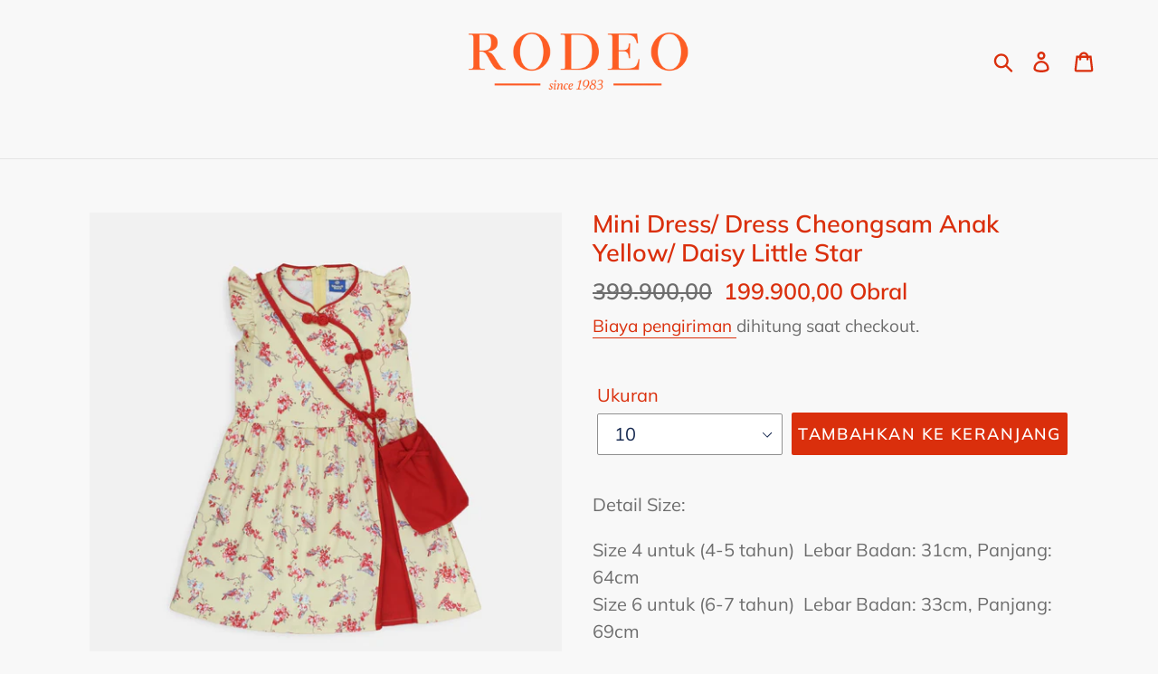

--- FILE ---
content_type: text/html; charset=utf-8
request_url: https://rodeojunior.store/collections/30-discount/products/mini-dress-dress-cheongsam-anak-yellow-daisy-little-star
body_size: 23930
content:
<!doctype html>
<html class="no-js" lang="id">
<head>
  <meta name="facebook-domain-verification" content="6v6vki2uo6l45zpl1l3jajagb2xox3" />
  <meta charset="utf-8">
  <meta http-equiv="X-UA-Compatible" content="IE=edge,chrome=1">
  <meta name="viewport" content="width=device-width,initial-scale=1">
  <meta name="theme-color" content="#da2f0c">
  <link rel="canonical" href="https://rodeojunior.store/products/mini-dress-dress-cheongsam-anak-yellow-daisy-little-star"><link rel="shortcut icon" href="//rodeojunior.store/cdn/shop/files/Rodeo_Junior_32x32.jpg?v=1613759921" type="image/png"><title>Mini Dress/ Dress Cheongsam Anak Yellow/ Daisy Little Star
&ndash; Rodeo Junior Store</title><meta name="description" content="Detail Size:  Size 4 untuk (4-5 tahun)  Lebar Badan: 31cm, Panjang: 64cm Size 6 untuk (6-7 tahun)  Lebar Badan: 33cm, Panjang: 69cm Size 8 untuk( 8-9 tahun)  Lebar Badan: 34cm, Panjang: 74cm Size 10 untuk (10-11tahun) Lebar Badan: 36cm, Panjang: 79cm Size 12untuk (12-13tahun)  Lebar Badan: 37cm, Panjang: 84cm Size 14 u"><!-- /snippets/social-meta-tags.liquid -->




<meta property="og:site_name" content="Rodeo Junior Store">
<meta property="og:url" content="https://rodeojunior.store/products/mini-dress-dress-cheongsam-anak-yellow-daisy-little-star">
<meta property="og:title" content="Mini Dress/ Dress Cheongsam Anak Yellow/ Daisy Little Star">
<meta property="og:type" content="product">
<meta property="og:description" content="Detail Size:  Size 4 untuk (4-5 tahun)  Lebar Badan: 31cm, Panjang: 64cm Size 6 untuk (6-7 tahun)  Lebar Badan: 33cm, Panjang: 69cm Size 8 untuk( 8-9 tahun)  Lebar Badan: 34cm, Panjang: 74cm Size 10 untuk (10-11tahun) Lebar Badan: 36cm, Panjang: 79cm Size 12untuk (12-13tahun)  Lebar Badan: 37cm, Panjang: 84cm Size 14 u">

  <meta property="og:price:amount" content="199.900,00">
  <meta property="og:price:currency" content="IDR">

<meta property="og:image" content="http://rodeojunior.store/cdn/shop/products/4c2b5384-5aff-4ab0-832b-7b4219e870c4_1200x1200.jpg?v=1704881939"><meta property="og:image" content="http://rodeojunior.store/cdn/shop/products/30fd4369-eb12-481e-8535-cc4b5d223e9e_1200x1200.jpg?v=1704881939"><meta property="og:image" content="http://rodeojunior.store/cdn/shop/products/cada37d6-0cc6-43b8-be98-35330bc4d41d_1200x1200.jpg?v=1704881939">
<meta property="og:image:secure_url" content="https://rodeojunior.store/cdn/shop/products/4c2b5384-5aff-4ab0-832b-7b4219e870c4_1200x1200.jpg?v=1704881939"><meta property="og:image:secure_url" content="https://rodeojunior.store/cdn/shop/products/30fd4369-eb12-481e-8535-cc4b5d223e9e_1200x1200.jpg?v=1704881939"><meta property="og:image:secure_url" content="https://rodeojunior.store/cdn/shop/products/cada37d6-0cc6-43b8-be98-35330bc4d41d_1200x1200.jpg?v=1704881939">


<meta name="twitter:card" content="summary_large_image">
<meta name="twitter:title" content="Mini Dress/ Dress Cheongsam Anak Yellow/ Daisy Little Star">
<meta name="twitter:description" content="Detail Size:  Size 4 untuk (4-5 tahun)  Lebar Badan: 31cm, Panjang: 64cm Size 6 untuk (6-7 tahun)  Lebar Badan: 33cm, Panjang: 69cm Size 8 untuk( 8-9 tahun)  Lebar Badan: 34cm, Panjang: 74cm Size 10 untuk (10-11tahun) Lebar Badan: 36cm, Panjang: 79cm Size 12untuk (12-13tahun)  Lebar Badan: 37cm, Panjang: 84cm Size 14 u">


  <link href="//rodeojunior.store/cdn/shop/t/1/assets/theme.scss.css?v=121140212892999222301764326439" rel="stylesheet" type="text/css" media="all" />

  <script>
    var theme = {
      breakpoints: {
        narrowscreen: 500,
        medium: 750,
        large: 990,
        widescreen: 1400
      },
      strings: {
        addToCart: "Tambahkan ke keranjang",
        soldOut: "Habis",
        unavailable: "Tidak Tersedia",
        regularPrice: "Harga reguler",
        salePrice: "Harga obral",
        sale: "Obral",
        showMore: "Selengkapnya",
        showLess: "Sembunyikan Lainnya",
        addressError: "Kesalahan saat mencari alamat",
        addressNoResults: "Tidak ada hasil untuk alamat tersebut",
        addressQueryLimit: "Kamu sudah melampaui batas penggunaan Google API. Silakan upgrade ke \u003ca href=\"https:\/\/developers.google.com\/maps\/premium\/usage-limits\"\u003ePaket Premium\u003c\/a\u003e.",
        authError: "Ada masalah saat mengautentikasi akun Google Map-mu.",
        newWindow: "Membuka di jendela baru.",
        external: "Membuka situs web eksternal.",
        newWindowExternal: "Membuka situs web eksternal di jendela baru.",
        removeLabel: "Hapus [product]",
        update: "Perbarui",
        quantity: "Jumlah",
        discountedTotal: "Total setelah diskon",
        regularTotal: "Total reguler",
        priceColumn: "Lihat kolom Harga untuk detail diskon.",
        quantityMinimumMessage: "Jumlah minimalnya adalah 1",
        cartError: "Terjadi kesalahan saat memperbarui keranjangmu. Silakan coba lagi.",
        removedItemMessage: "\u003cspan class=\"cart__removed-product-details\"\u003e([quantity]) [link]\u003c\/span\u003e dihapus dari keranjang.",
        unitPrice: "Harga satuan",
        unitPriceSeparator: "per",
        oneCartCount: "1 item",
        otherCartCount: "[count] item",
        quantityLabel: "Jumlah: [count]"
      },
      moneyFormat: "{{amount_with_comma_separator}}",
      moneyFormatWithCurrency: "Rp {{amount_with_comma_separator}}"
    }

    document.documentElement.className = document.documentElement.className.replace('no-js', 'js');
  </script><script src="//rodeojunior.store/cdn/shop/t/1/assets/lazysizes.js?v=94224023136283657951566579892" async="async"></script>
  <script src="//rodeojunior.store/cdn/shop/t/1/assets/vendor.js?v=12001839194546984181566579893" defer="defer"></script>
  <script src="//rodeojunior.store/cdn/shop/t/1/assets/theme.js?v=162166977356373744121566579893" defer="defer"></script>

  <script>window.performance && window.performance.mark && window.performance.mark('shopify.content_for_header.start');</script><meta id="shopify-digital-wallet" name="shopify-digital-wallet" content="/5382701102/digital_wallets/dialog">
<link rel="alternate" type="application/json+oembed" href="https://rodeojunior.store/products/mini-dress-dress-cheongsam-anak-yellow-daisy-little-star.oembed">
<script async="async" src="/checkouts/internal/preloads.js?locale=id-ID"></script>
<script id="shopify-features" type="application/json">{"accessToken":"efe6fe8b6338fe02dfe574dcf0c6739a","betas":["rich-media-storefront-analytics"],"domain":"rodeojunior.store","predictiveSearch":true,"shopId":5382701102,"locale":"id"}</script>
<script>var Shopify = Shopify || {};
Shopify.shop = "rodeo-junior-outlet-store.myshopify.com";
Shopify.locale = "id";
Shopify.currency = {"active":"IDR","rate":"1.0"};
Shopify.country = "ID";
Shopify.theme = {"name":"Debut","id":40302215214,"schema_name":"Debut","schema_version":"13.0.0","theme_store_id":796,"role":"main"};
Shopify.theme.handle = "null";
Shopify.theme.style = {"id":null,"handle":null};
Shopify.cdnHost = "rodeojunior.store/cdn";
Shopify.routes = Shopify.routes || {};
Shopify.routes.root = "/";</script>
<script type="module">!function(o){(o.Shopify=o.Shopify||{}).modules=!0}(window);</script>
<script>!function(o){function n(){var o=[];function n(){o.push(Array.prototype.slice.apply(arguments))}return n.q=o,n}var t=o.Shopify=o.Shopify||{};t.loadFeatures=n(),t.autoloadFeatures=n()}(window);</script>
<script id="shop-js-analytics" type="application/json">{"pageType":"product"}</script>
<script defer="defer" async type="module" src="//rodeojunior.store/cdn/shopifycloud/shop-js/modules/v2/client.init-shop-cart-sync_D_DkxJUf.id.esm.js"></script>
<script defer="defer" async type="module" src="//rodeojunior.store/cdn/shopifycloud/shop-js/modules/v2/chunk.common_DTbH59lv.esm.js"></script>
<script type="module">
  await import("//rodeojunior.store/cdn/shopifycloud/shop-js/modules/v2/client.init-shop-cart-sync_D_DkxJUf.id.esm.js");
await import("//rodeojunior.store/cdn/shopifycloud/shop-js/modules/v2/chunk.common_DTbH59lv.esm.js");

  window.Shopify.SignInWithShop?.initShopCartSync?.({"fedCMEnabled":true,"windoidEnabled":true});

</script>
<script id="__st">var __st={"a":5382701102,"offset":25200,"reqid":"90b961f1-7ff9-4872-b38a-4eee880876c5-1768971111","pageurl":"rodeojunior.store\/collections\/30-discount\/products\/mini-dress-dress-cheongsam-anak-yellow-daisy-little-star","u":"b254e57d86b9","p":"product","rtyp":"product","rid":6943218401326};</script>
<script>window.ShopifyPaypalV4VisibilityTracking = true;</script>
<script id="captcha-bootstrap">!function(){'use strict';const t='contact',e='account',n='new_comment',o=[[t,t],['blogs',n],['comments',n],[t,'customer']],c=[[e,'customer_login'],[e,'guest_login'],[e,'recover_customer_password'],[e,'create_customer']],r=t=>t.map((([t,e])=>`form[action*='/${t}']:not([data-nocaptcha='true']) input[name='form_type'][value='${e}']`)).join(','),a=t=>()=>t?[...document.querySelectorAll(t)].map((t=>t.form)):[];function s(){const t=[...o],e=r(t);return a(e)}const i='password',u='form_key',d=['recaptcha-v3-token','g-recaptcha-response','h-captcha-response',i],f=()=>{try{return window.sessionStorage}catch{return}},m='__shopify_v',_=t=>t.elements[u];function p(t,e,n=!1){try{const o=window.sessionStorage,c=JSON.parse(o.getItem(e)),{data:r}=function(t){const{data:e,action:n}=t;return t[m]||n?{data:e,action:n}:{data:t,action:n}}(c);for(const[e,n]of Object.entries(r))t.elements[e]&&(t.elements[e].value=n);n&&o.removeItem(e)}catch(o){console.error('form repopulation failed',{error:o})}}const l='form_type',E='cptcha';function T(t){t.dataset[E]=!0}const w=window,h=w.document,L='Shopify',v='ce_forms',y='captcha';let A=!1;((t,e)=>{const n=(g='f06e6c50-85a8-45c8-87d0-21a2b65856fe',I='https://cdn.shopify.com/shopifycloud/storefront-forms-hcaptcha/ce_storefront_forms_captcha_hcaptcha.v1.5.2.iife.js',D={infoText:'Dilindungi dengan hCaptcha',privacyText:'Privasi',termsText:'Ketentuan'},(t,e,n)=>{const o=w[L][v],c=o.bindForm;if(c)return c(t,g,e,D).then(n);var r;o.q.push([[t,g,e,D],n]),r=I,A||(h.body.append(Object.assign(h.createElement('script'),{id:'captcha-provider',async:!0,src:r})),A=!0)});var g,I,D;w[L]=w[L]||{},w[L][v]=w[L][v]||{},w[L][v].q=[],w[L][y]=w[L][y]||{},w[L][y].protect=function(t,e){n(t,void 0,e),T(t)},Object.freeze(w[L][y]),function(t,e,n,w,h,L){const[v,y,A,g]=function(t,e,n){const i=e?o:[],u=t?c:[],d=[...i,...u],f=r(d),m=r(i),_=r(d.filter((([t,e])=>n.includes(e))));return[a(f),a(m),a(_),s()]}(w,h,L),I=t=>{const e=t.target;return e instanceof HTMLFormElement?e:e&&e.form},D=t=>v().includes(t);t.addEventListener('submit',(t=>{const e=I(t);if(!e)return;const n=D(e)&&!e.dataset.hcaptchaBound&&!e.dataset.recaptchaBound,o=_(e),c=g().includes(e)&&(!o||!o.value);(n||c)&&t.preventDefault(),c&&!n&&(function(t){try{if(!f())return;!function(t){const e=f();if(!e)return;const n=_(t);if(!n)return;const o=n.value;o&&e.removeItem(o)}(t);const e=Array.from(Array(32),(()=>Math.random().toString(36)[2])).join('');!function(t,e){_(t)||t.append(Object.assign(document.createElement('input'),{type:'hidden',name:u})),t.elements[u].value=e}(t,e),function(t,e){const n=f();if(!n)return;const o=[...t.querySelectorAll(`input[type='${i}']`)].map((({name:t})=>t)),c=[...d,...o],r={};for(const[a,s]of new FormData(t).entries())c.includes(a)||(r[a]=s);n.setItem(e,JSON.stringify({[m]:1,action:t.action,data:r}))}(t,e)}catch(e){console.error('failed to persist form',e)}}(e),e.submit())}));const S=(t,e)=>{t&&!t.dataset[E]&&(n(t,e.some((e=>e===t))),T(t))};for(const o of['focusin','change'])t.addEventListener(o,(t=>{const e=I(t);D(e)&&S(e,y())}));const B=e.get('form_key'),M=e.get(l),P=B&&M;t.addEventListener('DOMContentLoaded',(()=>{const t=y();if(P)for(const e of t)e.elements[l].value===M&&p(e,B);[...new Set([...A(),...v().filter((t=>'true'===t.dataset.shopifyCaptcha))])].forEach((e=>S(e,t)))}))}(h,new URLSearchParams(w.location.search),n,t,e,['guest_login'])})(!0,!0)}();</script>
<script integrity="sha256-4kQ18oKyAcykRKYeNunJcIwy7WH5gtpwJnB7kiuLZ1E=" data-source-attribution="shopify.loadfeatures" defer="defer" src="//rodeojunior.store/cdn/shopifycloud/storefront/assets/storefront/load_feature-a0a9edcb.js" crossorigin="anonymous"></script>
<script data-source-attribution="shopify.dynamic_checkout.dynamic.init">var Shopify=Shopify||{};Shopify.PaymentButton=Shopify.PaymentButton||{isStorefrontPortableWallets:!0,init:function(){window.Shopify.PaymentButton.init=function(){};var t=document.createElement("script");t.src="https://rodeojunior.store/cdn/shopifycloud/portable-wallets/latest/portable-wallets.id.js",t.type="module",document.head.appendChild(t)}};
</script>
<script data-source-attribution="shopify.dynamic_checkout.buyer_consent">
  function portableWalletsHideBuyerConsent(e){var t=document.getElementById("shopify-buyer-consent"),n=document.getElementById("shopify-subscription-policy-button");t&&n&&(t.classList.add("hidden"),t.setAttribute("aria-hidden","true"),n.removeEventListener("click",e))}function portableWalletsShowBuyerConsent(e){var t=document.getElementById("shopify-buyer-consent"),n=document.getElementById("shopify-subscription-policy-button");t&&n&&(t.classList.remove("hidden"),t.removeAttribute("aria-hidden"),n.addEventListener("click",e))}window.Shopify?.PaymentButton&&(window.Shopify.PaymentButton.hideBuyerConsent=portableWalletsHideBuyerConsent,window.Shopify.PaymentButton.showBuyerConsent=portableWalletsShowBuyerConsent);
</script>
<script data-source-attribution="shopify.dynamic_checkout.cart.bootstrap">document.addEventListener("DOMContentLoaded",(function(){function t(){return document.querySelector("shopify-accelerated-checkout-cart, shopify-accelerated-checkout")}if(t())Shopify.PaymentButton.init();else{new MutationObserver((function(e,n){t()&&(Shopify.PaymentButton.init(),n.disconnect())})).observe(document.body,{childList:!0,subtree:!0})}}));
</script>

<script>window.performance && window.performance.mark && window.performance.mark('shopify.content_for_header.end');</script>

<script>window.BOLD = window.BOLD || {};
    window.BOLD.common = window.BOLD.common || {};
    window.BOLD.common.Shopify = window.BOLD.common.Shopify || {};
    window.BOLD.common.Shopify.shop = {
      domain: 'rodeojunior.store',
      permanent_domain: 'rodeo-junior-outlet-store.myshopify.com',
      url: 'https://rodeojunior.store',
      secure_url: 'https://rodeojunior.store',
      money_format: "{{amount_with_comma_separator}}",
      currency: "IDR"
    };
    window.BOLD.common.Shopify.customer = {
      id: null,
      tags: null,
    };
    window.BOLD.common.Shopify.cart = {"note":null,"attributes":{},"original_total_price":0,"total_price":0,"total_discount":0,"total_weight":0.0,"item_count":0,"items":[],"requires_shipping":false,"currency":"IDR","items_subtotal_price":0,"cart_level_discount_applications":[],"checkout_charge_amount":0};
    window.BOLD.common.template = 'product';window.BOLD.common.Shopify.formatMoney = function(money, format) {
        function n(t, e) {
            return "undefined" == typeof t ? e : t
        }
        function r(t, e, r, i) {
            if (e = n(e, 2),
                r = n(r, ","),
                i = n(i, "."),
            isNaN(t) || null == t)
                return 0;
            t = (t / 100).toFixed(e);
            var o = t.split(".")
                , a = o[0].replace(/(\d)(?=(\d\d\d)+(?!\d))/g, "$1" + r)
                , s = o[1] ? i + o[1] : "";
            return a + s
        }
        "string" == typeof money && (money = money.replace(".", ""));
        var i = ""
            , o = /\{\{\s*(\w+)\s*\}\}/
            , a = format || window.BOLD.common.Shopify.shop.money_format || window.Shopify.money_format || "$ {{ amount }}";
        switch (a.match(o)[1]) {
            case "amount":
                i = r(money, 2, ",", ".");
                break;
            case "amount_no_decimals":
                i = r(money, 0, ",", ".");
                break;
            case "amount_with_comma_separator":
                i = r(money, 2, ".", ",");
                break;
            case "amount_no_decimals_with_comma_separator":
                i = r(money, 0, ".", ",");
                break;
            case "amount_with_space_separator":
                i = r(money, 2, " ", ",");
                break;
            case "amount_no_decimals_with_space_separator":
                i = r(money, 0, " ", ",");
                break;
            case "amount_with_apostrophe_separator":
                i = r(money, 2, "'", ".");
                break;
        }
        return a.replace(o, i);
    };
    window.BOLD.common.Shopify.saveProduct = function (handle, product) {
      if (typeof handle === 'string' && typeof window.BOLD.common.Shopify.products[handle] === 'undefined') {
        if (typeof product === 'number') {
          window.BOLD.common.Shopify.handles[product] = handle;
          product = { id: product };
        }
        window.BOLD.common.Shopify.products[handle] = product;
      }
    };
    window.BOLD.common.Shopify.saveVariant = function (variant_id, variant) {
      if (typeof variant_id === 'number' && typeof window.BOLD.common.Shopify.variants[variant_id] === 'undefined') {
        window.BOLD.common.Shopify.variants[variant_id] = variant;
      }
    };window.BOLD.common.Shopify.products = window.BOLD.common.Shopify.products || {};
    window.BOLD.common.Shopify.variants = window.BOLD.common.Shopify.variants || {};
    window.BOLD.common.Shopify.handles = window.BOLD.common.Shopify.handles || {};window.BOLD.common.Shopify.handle = "mini-dress-dress-cheongsam-anak-yellow-daisy-little-star"
window.BOLD.common.Shopify.saveProduct("mini-dress-dress-cheongsam-anak-yellow-daisy-little-star", 6943218401326);window.BOLD.common.Shopify.saveVariant(40580408705070, { product_id: 6943218401326, product_handle: "mini-dress-dress-cheongsam-anak-yellow-daisy-little-star", price: 19990000, group_id: '', csp_metafield: {}});window.BOLD.common.Shopify.saveVariant(40580408737838, { product_id: 6943218401326, product_handle: "mini-dress-dress-cheongsam-anak-yellow-daisy-little-star", price: 19990000, group_id: '', csp_metafield: {}});window.BOLD.common.Shopify.saveVariant(40580408770606, { product_id: 6943218401326, product_handle: "mini-dress-dress-cheongsam-anak-yellow-daisy-little-star", price: 19990000, group_id: '', csp_metafield: {}});window.BOLD.common.Shopify.saveVariant(40580408803374, { product_id: 6943218401326, product_handle: "mini-dress-dress-cheongsam-anak-yellow-daisy-little-star", price: 19990000, group_id: '', csp_metafield: {}});window.BOLD.common.Shopify.saveVariant(40580408836142, { product_id: 6943218401326, product_handle: "mini-dress-dress-cheongsam-anak-yellow-daisy-little-star", price: 19990000, group_id: '', csp_metafield: {}});window.BOLD.apps_installed = {"Loyalties":2} || {};window.BOLD.common.Shopify.saveProduct("celana-kulot-denim-anak-perempuan-biru-cullote-denim-pants-blue-rjg-good-luck", 7224856969262);window.BOLD.common.Shopify.saveVariant(41663306661934, { product_id: 7224856969262, product_handle: "celana-kulot-denim-anak-perempuan-biru-cullote-denim-pants-blue-rjg-good-luck", price: 19593000, group_id: '', csp_metafield: {}});window.BOLD.common.Shopify.saveVariant(41663306694702, { product_id: 7224856969262, product_handle: "celana-kulot-denim-anak-perempuan-biru-cullote-denim-pants-blue-rjg-good-luck", price: 19593000, group_id: '', csp_metafield: {}});window.BOLD.common.Shopify.saveVariant(41663306727470, { product_id: 7224856969262, product_handle: "celana-kulot-denim-anak-perempuan-biru-cullote-denim-pants-blue-rjg-good-luck", price: 19593000, group_id: '', csp_metafield: {}});window.BOLD.common.Shopify.saveVariant(41663306760238, { product_id: 7224856969262, product_handle: "celana-kulot-denim-anak-perempuan-biru-cullote-denim-pants-blue-rjg-good-luck", price: 19593000, group_id: '', csp_metafield: {}});window.BOLD.common.Shopify.saveVariant(41663306793006, { product_id: 7224856969262, product_handle: "celana-kulot-denim-anak-perempuan-biru-cullote-denim-pants-blue-rjg-good-luck", price: 19593000, group_id: '', csp_metafield: {}});window.BOLD.common.Shopify.saveVariant(41663306825774, { product_id: 7224856969262, product_handle: "celana-kulot-denim-anak-perempuan-biru-cullote-denim-pants-blue-rjg-good-luck", price: 19593000, group_id: '', csp_metafield: {}});window.BOLD.common.Shopify.saveProduct("dress-lengan-pendek-anak-perempuan-merah-girls-dress-short-sleeve-red-daisy-duck-good-luck", 7494691389486);window.BOLD.common.Shopify.saveVariant(41982199529518, { product_id: 7494691389486, product_handle: "dress-lengan-pendek-anak-perempuan-merah-girls-dress-short-sleeve-red-daisy-duck-good-luck", price: 30093000, group_id: '', csp_metafield: {}});window.BOLD.common.Shopify.saveVariant(41982199562286, { product_id: 7494691389486, product_handle: "dress-lengan-pendek-anak-perempuan-merah-girls-dress-short-sleeve-red-daisy-duck-good-luck", price: 30093000, group_id: '', csp_metafield: {}});window.BOLD.common.Shopify.saveVariant(41982199595054, { product_id: 7494691389486, product_handle: "dress-lengan-pendek-anak-perempuan-merah-girls-dress-short-sleeve-red-daisy-duck-good-luck", price: 30093000, group_id: '', csp_metafield: {}});window.BOLD.common.Shopify.saveVariant(41982199627822, { product_id: 7494691389486, product_handle: "dress-lengan-pendek-anak-perempuan-merah-girls-dress-short-sleeve-red-daisy-duck-good-luck", price: 30093000, group_id: '', csp_metafield: {}});window.BOLD.common.Shopify.saveVariant(41982199660590, { product_id: 7494691389486, product_handle: "dress-lengan-pendek-anak-perempuan-merah-girls-dress-short-sleeve-red-daisy-duck-good-luck", price: 30093000, group_id: '', csp_metafield: {}});window.BOLD.common.Shopify.saveProduct("kaos-crop-anak-perempuan-putih-crop-t-shirt-girl-white-daisy-duck-positivity", 7495771553838);window.BOLD.common.Shopify.saveVariant(41986626191406, { product_id: 7495771553838, product_handle: "kaos-crop-anak-perempuan-putih-crop-t-shirt-girl-white-daisy-duck-positivity", price: 13993000, group_id: '', csp_metafield: {}});window.BOLD.common.Shopify.saveVariant(41986626224174, { product_id: 7495771553838, product_handle: "kaos-crop-anak-perempuan-putih-crop-t-shirt-girl-white-daisy-duck-positivity", price: 13993000, group_id: '', csp_metafield: {}});window.BOLD.common.Shopify.saveVariant(41986626256942, { product_id: 7495771553838, product_handle: "kaos-crop-anak-perempuan-putih-crop-t-shirt-girl-white-daisy-duck-positivity", price: 13993000, group_id: '', csp_metafield: {}});window.BOLD.common.Shopify.saveVariant(41986626289710, { product_id: 7495771553838, product_handle: "kaos-crop-anak-perempuan-putih-crop-t-shirt-girl-white-daisy-duck-positivity", price: 13993000, group_id: '', csp_metafield: {}});window.BOLD.common.Shopify.saveVariant(41986626322478, { product_id: 7495771553838, product_handle: "kaos-crop-anak-perempuan-putih-crop-t-shirt-girl-white-daisy-duck-positivity", price: 13993000, group_id: '', csp_metafield: {}});window.BOLD.common.Shopify.saveProduct("kemeja-lengan-panjang-anak-perempuan-ungu-girls-long-sleeve-shirt-purple-daisy-duck-positivity", 7496534196270);window.BOLD.common.Shopify.saveVariant(41989206081582, { product_id: 7496534196270, product_handle: "kemeja-lengan-panjang-anak-perempuan-ungu-girls-long-sleeve-shirt-purple-daisy-duck-positivity", price: 25193000, group_id: '', csp_metafield: {}});window.BOLD.common.Shopify.saveVariant(41989206114350, { product_id: 7496534196270, product_handle: "kemeja-lengan-panjang-anak-perempuan-ungu-girls-long-sleeve-shirt-purple-daisy-duck-positivity", price: 25193000, group_id: '', csp_metafield: {}});window.BOLD.common.Shopify.saveVariant(41989206147118, { product_id: 7496534196270, product_handle: "kemeja-lengan-panjang-anak-perempuan-ungu-girls-long-sleeve-shirt-purple-daisy-duck-positivity", price: 25193000, group_id: '', csp_metafield: {}});window.BOLD.common.Shopify.saveVariant(41989206179886, { product_id: 7496534196270, product_handle: "kemeja-lengan-panjang-anak-perempuan-ungu-girls-long-sleeve-shirt-purple-daisy-duck-positivity", price: 25193000, group_id: '', csp_metafield: {}});window.BOLD.common.Shopify.saveVariant(41989206212654, { product_id: 7496534196270, product_handle: "kemeja-lengan-panjang-anak-perempuan-ungu-girls-long-sleeve-shirt-purple-daisy-duck-positivity", price: 25193000, group_id: '', csp_metafield: {}});window.BOLD.common.Shopify.saveProduct("ghamis-dress-anak-perempuan-biru-girls-maxi-cotton-poplin-dress-blue-rjg-bouquet-de-fleurs", 7496543731758);window.BOLD.common.Shopify.saveVariant(41989402853422, { product_id: 7496543731758, product_handle: "ghamis-dress-anak-perempuan-biru-girls-maxi-cotton-poplin-dress-blue-rjg-bouquet-de-fleurs", price: 32193000, group_id: '', csp_metafield: {}});window.BOLD.common.Shopify.saveVariant(41989402886190, { product_id: 7496543731758, product_handle: "ghamis-dress-anak-perempuan-biru-girls-maxi-cotton-poplin-dress-blue-rjg-bouquet-de-fleurs", price: 32193000, group_id: '', csp_metafield: {}});window.BOLD.common.Shopify.saveVariant(41989402918958, { product_id: 7496543731758, product_handle: "ghamis-dress-anak-perempuan-biru-girls-maxi-cotton-poplin-dress-blue-rjg-bouquet-de-fleurs", price: 32193000, group_id: '', csp_metafield: {}});window.BOLD.common.Shopify.saveVariant(41989402951726, { product_id: 7496543731758, product_handle: "ghamis-dress-anak-perempuan-biru-girls-maxi-cotton-poplin-dress-blue-rjg-bouquet-de-fleurs", price: 32193000, group_id: '', csp_metafield: {}});window.BOLD.common.Shopify.saveVariant(41989402984494, { product_id: 7496543731758, product_handle: "ghamis-dress-anak-perempuan-biru-girls-maxi-cotton-poplin-dress-blue-rjg-bouquet-de-fleurs", price: 32193000, group_id: '', csp_metafield: {}});window.BOLD.common.Shopify.saveVariant(41989403017262, { product_id: 7496543731758, product_handle: "ghamis-dress-anak-perempuan-biru-girls-maxi-cotton-poplin-dress-blue-rjg-bouquet-de-fleurs", price: 32193000, group_id: '', csp_metafield: {}});window.BOLD.common.Shopify.saveProduct("ghamis-denim-anak-perempuan-biru-girls-denim-ghamis-maxi-dress-blue-rjg-bouquet-de-fleurs", 7499822891054);window.BOLD.common.Shopify.saveVariant(42003024117806, { product_id: 7499822891054, product_handle: "ghamis-denim-anak-perempuan-biru-girls-denim-ghamis-maxi-dress-blue-rjg-bouquet-de-fleurs", price: 30093000, group_id: '', csp_metafield: {}});window.BOLD.common.Shopify.saveVariant(42003024150574, { product_id: 7499822891054, product_handle: "ghamis-denim-anak-perempuan-biru-girls-denim-ghamis-maxi-dress-blue-rjg-bouquet-de-fleurs", price: 30093000, group_id: '', csp_metafield: {}});window.BOLD.common.Shopify.saveVariant(42003024183342, { product_id: 7499822891054, product_handle: "ghamis-denim-anak-perempuan-biru-girls-denim-ghamis-maxi-dress-blue-rjg-bouquet-de-fleurs", price: 30093000, group_id: '', csp_metafield: {}});window.BOLD.common.Shopify.saveVariant(42003024216110, { product_id: 7499822891054, product_handle: "ghamis-denim-anak-perempuan-biru-girls-denim-ghamis-maxi-dress-blue-rjg-bouquet-de-fleurs", price: 30093000, group_id: '', csp_metafield: {}});window.BOLD.common.Shopify.saveVariant(42003024248878, { product_id: 7499822891054, product_handle: "ghamis-denim-anak-perempuan-biru-girls-denim-ghamis-maxi-dress-blue-rjg-bouquet-de-fleurs", price: 30093000, group_id: '', csp_metafield: {}});window.BOLD.common.Shopify.saveVariant(42003024281646, { product_id: 7499822891054, product_handle: "ghamis-denim-anak-perempuan-biru-girls-denim-ghamis-maxi-dress-blue-rjg-bouquet-de-fleurs", price: 30093000, group_id: '', csp_metafield: {}});window.BOLD.common.Shopify.saveProduct("ghamis-anak-perempuan-biru-girls-ghamis-maxi-dress-blue-rjg-bouquet-de-fleurs", 7499454021678);window.BOLD.common.Shopify.saveVariant(42000762273838, { product_id: 7499454021678, product_handle: "ghamis-anak-perempuan-biru-girls-ghamis-maxi-dress-blue-rjg-bouquet-de-fleurs", price: 30093000, group_id: '', csp_metafield: {}});window.BOLD.common.Shopify.saveVariant(42000762306606, { product_id: 7499454021678, product_handle: "ghamis-anak-perempuan-biru-girls-ghamis-maxi-dress-blue-rjg-bouquet-de-fleurs", price: 30093000, group_id: '', csp_metafield: {}});window.BOLD.common.Shopify.saveVariant(42000762339374, { product_id: 7499454021678, product_handle: "ghamis-anak-perempuan-biru-girls-ghamis-maxi-dress-blue-rjg-bouquet-de-fleurs", price: 30093000, group_id: '', csp_metafield: {}});window.BOLD.common.Shopify.saveVariant(42000762372142, { product_id: 7499454021678, product_handle: "ghamis-anak-perempuan-biru-girls-ghamis-maxi-dress-blue-rjg-bouquet-de-fleurs", price: 30093000, group_id: '', csp_metafield: {}});window.BOLD.common.Shopify.saveVariant(42000762404910, { product_id: 7499454021678, product_handle: "ghamis-anak-perempuan-biru-girls-ghamis-maxi-dress-blue-rjg-bouquet-de-fleurs", price: 30093000, group_id: '', csp_metafield: {}});window.BOLD.common.Shopify.saveVariant(42000762437678, { product_id: 7499454021678, product_handle: "ghamis-anak-perempuan-biru-girls-ghamis-maxi-dress-blue-rjg-bouquet-de-fleurs", price: 30093000, group_id: '', csp_metafield: {}});window.BOLD.common.Shopify.saveProduct("celana-kulot-denim-anak-perempuan-biru-girls-denim-pants-maxi-culottes-blue-rjg-bouquet-de-fleurs", 7499823972398);window.BOLD.common.Shopify.saveVariant(42003029655598, { product_id: 7499823972398, product_handle: "celana-kulot-denim-anak-perempuan-biru-girls-denim-pants-maxi-culottes-blue-rjg-bouquet-de-fleurs", price: 19593000, group_id: '', csp_metafield: {}});window.BOLD.common.Shopify.saveVariant(42003029688366, { product_id: 7499823972398, product_handle: "celana-kulot-denim-anak-perempuan-biru-girls-denim-pants-maxi-culottes-blue-rjg-bouquet-de-fleurs", price: 19593000, group_id: '', csp_metafield: {}});window.BOLD.common.Shopify.saveVariant(42003029721134, { product_id: 7499823972398, product_handle: "celana-kulot-denim-anak-perempuan-biru-girls-denim-pants-maxi-culottes-blue-rjg-bouquet-de-fleurs", price: 19593000, group_id: '', csp_metafield: {}});window.BOLD.common.Shopify.saveVariant(42003029753902, { product_id: 7499823972398, product_handle: "celana-kulot-denim-anak-perempuan-biru-girls-denim-pants-maxi-culottes-blue-rjg-bouquet-de-fleurs", price: 19593000, group_id: '', csp_metafield: {}});window.BOLD.common.Shopify.saveVariant(42003029786670, { product_id: 7499823972398, product_handle: "celana-kulot-denim-anak-perempuan-biru-girls-denim-pants-maxi-culottes-blue-rjg-bouquet-de-fleurs", price: 19593000, group_id: '', csp_metafield: {}});window.BOLD.common.Shopify.saveVariant(42003029819438, { product_id: 7499823972398, product_handle: "celana-kulot-denim-anak-perempuan-biru-girls-denim-pants-maxi-culottes-blue-rjg-bouquet-de-fleurs", price: 19593000, group_id: '', csp_metafield: {}});window.BOLD.common.Shopify.saveProduct("maxi-overall-dress-panjang-anak-fuschia-rodeo-junior-girl-sunday-morning", 6889260154926);window.BOLD.common.Shopify.saveVariant(40369466507310, { product_id: 6889260154926, product_handle: "maxi-overall-dress-panjang-anak-fuschia-rodeo-junior-girl-sunday-morning", price: 13990000, group_id: '', csp_metafield: {}});window.BOLD.common.Shopify.saveVariant(40369466540078, { product_id: 6889260154926, product_handle: "maxi-overall-dress-panjang-anak-fuschia-rodeo-junior-girl-sunday-morning", price: 13990000, group_id: '', csp_metafield: {}});window.BOLD.common.Shopify.saveVariant(40369466572846, { product_id: 6889260154926, product_handle: "maxi-overall-dress-panjang-anak-fuschia-rodeo-junior-girl-sunday-morning", price: 13990000, group_id: '', csp_metafield: {}});window.BOLD.common.Shopify.saveVariant(40369466605614, { product_id: 6889260154926, product_handle: "maxi-overall-dress-panjang-anak-fuschia-rodeo-junior-girl-sunday-morning", price: 13990000, group_id: '', csp_metafield: {}});window.BOLD.common.Shopify.saveVariant(40369466638382, { product_id: 6889260154926, product_handle: "maxi-overall-dress-panjang-anak-fuschia-rodeo-junior-girl-sunday-morning", price: 13990000, group_id: '', csp_metafield: {}});window.BOLD.common.Shopify.saveVariant(40369466671150, { product_id: 6889260154926, product_handle: "maxi-overall-dress-panjang-anak-fuschia-rodeo-junior-girl-sunday-morning", price: 13990000, group_id: '', csp_metafield: {}});window.BOLD.common.Shopify.saveProduct("blouse-blus-lengan-panjang-anak-perempuan-pink-daisy-classic-campus", 7182907801646);window.BOLD.common.Shopify.saveVariant(41479036567598, { product_id: 7182907801646, product_handle: "blouse-blus-lengan-panjang-anak-perempuan-pink-daisy-classic-campus", price: 19593000, group_id: '', csp_metafield: {}});window.BOLD.common.Shopify.saveVariant(41479036600366, { product_id: 7182907801646, product_handle: "blouse-blus-lengan-panjang-anak-perempuan-pink-daisy-classic-campus", price: 19593000, group_id: '', csp_metafield: {}});window.BOLD.common.Shopify.saveVariant(41479036633134, { product_id: 7182907801646, product_handle: "blouse-blus-lengan-panjang-anak-perempuan-pink-daisy-classic-campus", price: 19593000, group_id: '', csp_metafield: {}});window.BOLD.common.Shopify.saveVariant(41479036665902, { product_id: 7182907801646, product_handle: "blouse-blus-lengan-panjang-anak-perempuan-pink-daisy-classic-campus", price: 19593000, group_id: '', csp_metafield: {}});window.BOLD.common.Shopify.saveVariant(41479036698670, { product_id: 7182907801646, product_handle: "blouse-blus-lengan-panjang-anak-perempuan-pink-daisy-classic-campus", price: 19593000, group_id: '', csp_metafield: {}});window.BOLD.common.Shopify.saveProduct("kaos-lengan-panjang-anak-perempuan-ungu-long-sleeves-t-shirt-girl-purple-rjg-butterfly", 7221561360430);window.BOLD.common.Shopify.saveVariant(41643797643310, { product_id: 7221561360430, product_handle: "kaos-lengan-panjang-anak-perempuan-ungu-long-sleeves-t-shirt-girl-purple-rjg-butterfly", price: 19990000, group_id: '', csp_metafield: {}});window.BOLD.common.Shopify.saveVariant(41643797676078, { product_id: 7221561360430, product_handle: "kaos-lengan-panjang-anak-perempuan-ungu-long-sleeves-t-shirt-girl-purple-rjg-butterfly", price: 19990000, group_id: '', csp_metafield: {}});window.BOLD.common.Shopify.saveVariant(41643797708846, { product_id: 7221561360430, product_handle: "kaos-lengan-panjang-anak-perempuan-ungu-long-sleeves-t-shirt-girl-purple-rjg-butterfly", price: 19990000, group_id: '', csp_metafield: {}});window.BOLD.common.Shopify.saveVariant(41643797741614, { product_id: 7221561360430, product_handle: "kaos-lengan-panjang-anak-perempuan-ungu-long-sleeves-t-shirt-girl-purple-rjg-butterfly", price: 19990000, group_id: '', csp_metafield: {}});window.BOLD.common.Shopify.saveVariant(41643797774382, { product_id: 7221561360430, product_handle: "kaos-lengan-panjang-anak-perempuan-ungu-long-sleeves-t-shirt-girl-purple-rjg-butterfly", price: 19990000, group_id: '', csp_metafield: {}});window.BOLD.common.Shopify.saveVariant(41643797807150, { product_id: 7221561360430, product_handle: "kaos-lengan-panjang-anak-perempuan-ungu-long-sleeves-t-shirt-girl-purple-rjg-butterfly", price: 19990000, group_id: '', csp_metafield: {}});window.BOLD.common.Shopify.saveProduct("kaos-polo-salur-anak-laki-merah-boys-polo-shirt-striped-red-thats-donald-merry-and-bright", 7227414315054);window.BOLD.common.Shopify.saveVariant(41675535548462, { product_id: 7227414315054, product_handle: "kaos-polo-salur-anak-laki-merah-boys-polo-shirt-striped-red-thats-donald-merry-and-bright", price: 13993000, group_id: '', csp_metafield: {}});window.BOLD.common.Shopify.saveVariant(41675535581230, { product_id: 7227414315054, product_handle: "kaos-polo-salur-anak-laki-merah-boys-polo-shirt-striped-red-thats-donald-merry-and-bright", price: 13993000, group_id: '', csp_metafield: {}});window.BOLD.common.Shopify.saveVariant(41675535613998, { product_id: 7227414315054, product_handle: "kaos-polo-salur-anak-laki-merah-boys-polo-shirt-striped-red-thats-donald-merry-and-bright", price: 13993000, group_id: '', csp_metafield: {}});window.BOLD.common.Shopify.saveVariant(41675535646766, { product_id: 7227414315054, product_handle: "kaos-polo-salur-anak-laki-merah-boys-polo-shirt-striped-red-thats-donald-merry-and-bright", price: 13993000, group_id: '', csp_metafield: {}});window.BOLD.common.Shopify.saveVariant(41675535679534, { product_id: 7227414315054, product_handle: "kaos-polo-salur-anak-laki-merah-boys-polo-shirt-striped-red-thats-donald-merry-and-bright", price: 13993000, group_id: '', csp_metafield: {}});window.BOLD.common.Shopify.saveVariant(41675535712302, { product_id: 7227414315054, product_handle: "kaos-polo-salur-anak-laki-merah-boys-polo-shirt-striped-red-thats-donald-merry-and-bright", price: 13993000, group_id: '', csp_metafield: {}});window.BOLD.common.Shopify.saveProduct("long-cargo-celana-panjang-cargo-anak-perempuan-rodeo-junior-girl-urban-casual", 7109599166510);window.BOLD.common.Shopify.saveVariant(41167971385390, { product_id: 7109599166510, product_handle: "long-cargo-celana-panjang-cargo-anak-perempuan-rodeo-junior-girl-urban-casual", price: 26593000, group_id: '', csp_metafield: {}});window.BOLD.common.Shopify.saveVariant(41167971418158, { product_id: 7109599166510, product_handle: "long-cargo-celana-panjang-cargo-anak-perempuan-rodeo-junior-girl-urban-casual", price: 26593000, group_id: '', csp_metafield: {}});window.BOLD.common.Shopify.saveVariant(41167971450926, { product_id: 7109599166510, product_handle: "long-cargo-celana-panjang-cargo-anak-perempuan-rodeo-junior-girl-urban-casual", price: 26593000, group_id: '', csp_metafield: {}});window.BOLD.common.Shopify.saveVariant(41167971483694, { product_id: 7109599166510, product_handle: "long-cargo-celana-panjang-cargo-anak-perempuan-rodeo-junior-girl-urban-casual", price: 26593000, group_id: '', csp_metafield: {}});window.BOLD.common.Shopify.saveVariant(41167971516462, { product_id: 7109599166510, product_handle: "long-cargo-celana-panjang-cargo-anak-perempuan-rodeo-junior-girl-urban-casual", price: 26593000, group_id: '', csp_metafield: {}});window.BOLD.common.Shopify.saveVariant(41167971549230, { product_id: 7109599166510, product_handle: "long-cargo-celana-panjang-cargo-anak-perempuan-rodeo-junior-girl-urban-casual", price: 26593000, group_id: '', csp_metafield: {}});window.BOLD.common.Shopify.saveProduct("sweater-crop-anak-perempuan-biru-cropped-sweater-girl-blue-rjg-snow-white", 7172542365742);window.BOLD.common.Shopify.saveVariant(41423701213230, { product_id: 7172542365742, product_handle: "sweater-crop-anak-perempuan-biru-cropped-sweater-girl-blue-rjg-snow-white", price: 19990000, group_id: '', csp_metafield: {}});window.BOLD.common.Shopify.saveVariant(41423701245998, { product_id: 7172542365742, product_handle: "sweater-crop-anak-perempuan-biru-cropped-sweater-girl-blue-rjg-snow-white", price: 19990000, group_id: '', csp_metafield: {}});window.BOLD.common.Shopify.saveVariant(41423701278766, { product_id: 7172542365742, product_handle: "sweater-crop-anak-perempuan-biru-cropped-sweater-girl-blue-rjg-snow-white", price: 19990000, group_id: '', csp_metafield: {}});window.BOLD.common.Shopify.saveVariant(41423701311534, { product_id: 7172542365742, product_handle: "sweater-crop-anak-perempuan-biru-cropped-sweater-girl-blue-rjg-snow-white", price: 19990000, group_id: '', csp_metafield: {}});window.BOLD.common.Shopify.saveVariant(41423701344302, { product_id: 7172542365742, product_handle: "sweater-crop-anak-perempuan-biru-cropped-sweater-girl-blue-rjg-snow-white", price: 19990000, group_id: '', csp_metafield: {}});window.BOLD.common.Shopify.saveProduct("denim-jeans-kargo-anak-perempuan-blue-rodeo-junior-girl-urban-casual", 7087350546478);window.BOLD.common.Shopify.saveVariant(41078793142318, { product_id: 7087350546478, product_handle: "denim-jeans-kargo-anak-perempuan-blue-rodeo-junior-girl-urban-casual", price: 37093000, group_id: '', csp_metafield: {}});window.BOLD.common.Shopify.saveVariant(41078793175086, { product_id: 7087350546478, product_handle: "denim-jeans-kargo-anak-perempuan-blue-rodeo-junior-girl-urban-casual", price: 37093000, group_id: '', csp_metafield: {}});window.BOLD.common.Shopify.saveVariant(41078793207854, { product_id: 7087350546478, product_handle: "denim-jeans-kargo-anak-perempuan-blue-rodeo-junior-girl-urban-casual", price: 37093000, group_id: '', csp_metafield: {}});window.BOLD.common.Shopify.saveVariant(41078793240622, { product_id: 7087350546478, product_handle: "denim-jeans-kargo-anak-perempuan-blue-rodeo-junior-girl-urban-casual", price: 37093000, group_id: '', csp_metafield: {}});window.BOLD.common.Shopify.saveVariant(41078793273390, { product_id: 7087350546478, product_handle: "denim-jeans-kargo-anak-perempuan-blue-rodeo-junior-girl-urban-casual", price: 37093000, group_id: '', csp_metafield: {}});window.BOLD.common.Shopify.saveVariant(41078793306158, { product_id: 7087350546478, product_handle: "denim-jeans-kargo-anak-perempuan-blue-rodeo-junior-girl-urban-casual", price: 37093000, group_id: '', csp_metafield: {}});window.BOLD.common.Shopify.saveProduct("celana-kulot-denim-anak-perempuan-biru-cullote-denim-pants-blue-rjg-butterfly", 7218459476014);window.BOLD.common.Shopify.saveVariant(41630807687214, { product_id: 7218459476014, product_handle: "celana-kulot-denim-anak-perempuan-biru-cullote-denim-pants-blue-rjg-butterfly", price: 30093000, group_id: '', csp_metafield: {}});window.BOLD.common.Shopify.saveVariant(41630807719982, { product_id: 7218459476014, product_handle: "celana-kulot-denim-anak-perempuan-biru-cullote-denim-pants-blue-rjg-butterfly", price: 30093000, group_id: '', csp_metafield: {}});window.BOLD.common.Shopify.saveVariant(41630807752750, { product_id: 7218459476014, product_handle: "celana-kulot-denim-anak-perempuan-biru-cullote-denim-pants-blue-rjg-butterfly", price: 30093000, group_id: '', csp_metafield: {}});window.BOLD.common.Shopify.saveVariant(41630807785518, { product_id: 7218459476014, product_handle: "celana-kulot-denim-anak-perempuan-biru-cullote-denim-pants-blue-rjg-butterfly", price: 30093000, group_id: '', csp_metafield: {}});window.BOLD.common.Shopify.saveVariant(41630807818286, { product_id: 7218459476014, product_handle: "celana-kulot-denim-anak-perempuan-biru-cullote-denim-pants-blue-rjg-butterfly", price: 30093000, group_id: '', csp_metafield: {}});window.BOLD.common.Shopify.saveVariant(41630807851054, { product_id: 7218459476014, product_handle: "celana-kulot-denim-anak-perempuan-biru-cullote-denim-pants-blue-rjg-butterfly", price: 30093000, group_id: '', csp_metafield: {}});window.BOLD.common.Shopify.saveProduct("blus-lengan-pendek-anak-perempuan-merah-short-sleeve-blouse-girl-red-rjg-girls-holiday", 7218867732526);window.BOLD.common.Shopify.saveVariant(41632512573486, { product_id: 7218867732526, product_handle: "blus-lengan-pendek-anak-perempuan-merah-short-sleeve-blouse-girl-red-rjg-girls-holiday", price: 20993000, group_id: '', csp_metafield: {}});window.BOLD.common.Shopify.saveVariant(41632512606254, { product_id: 7218867732526, product_handle: "blus-lengan-pendek-anak-perempuan-merah-short-sleeve-blouse-girl-red-rjg-girls-holiday", price: 20993000, group_id: '', csp_metafield: {}});window.BOLD.common.Shopify.saveVariant(41632512639022, { product_id: 7218867732526, product_handle: "blus-lengan-pendek-anak-perempuan-merah-short-sleeve-blouse-girl-red-rjg-girls-holiday", price: 20993000, group_id: '', csp_metafield: {}});window.BOLD.common.Shopify.saveVariant(41632512671790, { product_id: 7218867732526, product_handle: "blus-lengan-pendek-anak-perempuan-merah-short-sleeve-blouse-girl-red-rjg-girls-holiday", price: 20993000, group_id: '', csp_metafield: {}});window.BOLD.common.Shopify.saveVariant(41632512704558, { product_id: 7218867732526, product_handle: "blus-lengan-pendek-anak-perempuan-merah-short-sleeve-blouse-girl-red-rjg-girls-holiday", price: 20993000, group_id: '', csp_metafield: {}});window.BOLD.common.Shopify.saveProduct("kaos-crop-anak-perempuan-ungu-crop-t-shirt-girl-purple-rjg-butterfly", 7221642854446);window.BOLD.common.Shopify.saveVariant(41643899617326, { product_id: 7221642854446, product_handle: "kaos-crop-anak-perempuan-ungu-crop-t-shirt-girl-purple-rjg-butterfly", price: 13993000, group_id: '', csp_metafield: {}});window.BOLD.common.Shopify.saveVariant(41643899650094, { product_id: 7221642854446, product_handle: "kaos-crop-anak-perempuan-ungu-crop-t-shirt-girl-purple-rjg-butterfly", price: 13993000, group_id: '', csp_metafield: {}});window.BOLD.common.Shopify.saveVariant(41643899682862, { product_id: 7221642854446, product_handle: "kaos-crop-anak-perempuan-ungu-crop-t-shirt-girl-purple-rjg-butterfly", price: 13993000, group_id: '', csp_metafield: {}});window.BOLD.common.Shopify.saveVariant(41643899715630, { product_id: 7221642854446, product_handle: "kaos-crop-anak-perempuan-ungu-crop-t-shirt-girl-purple-rjg-butterfly", price: 13993000, group_id: '', csp_metafield: {}});window.BOLD.common.Shopify.saveVariant(41643899748398, { product_id: 7221642854446, product_handle: "kaos-crop-anak-perempuan-ungu-crop-t-shirt-girl-purple-rjg-butterfly", price: 13993000, group_id: '', csp_metafield: {}});window.BOLD.common.Shopify.saveVariant(41643899781166, { product_id: 7221642854446, product_handle: "kaos-crop-anak-perempuan-ungu-crop-t-shirt-girl-purple-rjg-butterfly", price: 13993000, group_id: '', csp_metafield: {}});window.BOLD.common.Shopify.saveProduct("kaos-lengan-panjang-anak-perempuan-pink-long-sleeve-t-shirt-girl-pink-daisy-duck-girls-holiday", 7221726674990);window.BOLD.common.Shopify.saveVariant(41644997345326, { product_id: 7221726674990, product_handle: "kaos-lengan-panjang-anak-perempuan-pink-long-sleeve-t-shirt-girl-pink-daisy-duck-girls-holiday", price: 13993000, group_id: '', csp_metafield: {}});window.BOLD.common.Shopify.saveVariant(41644997378094, { product_id: 7221726674990, product_handle: "kaos-lengan-panjang-anak-perempuan-pink-long-sleeve-t-shirt-girl-pink-daisy-duck-girls-holiday", price: 13993000, group_id: '', csp_metafield: {}});window.BOLD.common.Shopify.saveVariant(41644997410862, { product_id: 7221726674990, product_handle: "kaos-lengan-panjang-anak-perempuan-pink-long-sleeve-t-shirt-girl-pink-daisy-duck-girls-holiday", price: 13993000, group_id: '', csp_metafield: {}});window.BOLD.common.Shopify.saveVariant(41644997443630, { product_id: 7221726674990, product_handle: "kaos-lengan-panjang-anak-perempuan-pink-long-sleeve-t-shirt-girl-pink-daisy-duck-girls-holiday", price: 13993000, group_id: '', csp_metafield: {}});window.BOLD.common.Shopify.saveVariant(41644997476398, { product_id: 7221726674990, product_handle: "kaos-lengan-panjang-anak-perempuan-pink-long-sleeve-t-shirt-girl-pink-daisy-duck-girls-holiday", price: 13993000, group_id: '', csp_metafield: {}});window.BOLD.common.Shopify.saveVariant(41644997509166, { product_id: 7221726674990, product_handle: "kaos-lengan-panjang-anak-perempuan-pink-long-sleeve-t-shirt-girl-pink-daisy-duck-girls-holiday", price: 13993000, group_id: '', csp_metafield: {}});window.BOLD.common.Shopify.saveProduct("kaos-crop-anak-perempuan-merah-crop-t-shirt-girl-red-daisy-duck-girls-holiday", 7223996383278);window.BOLD.common.Shopify.saveVariant(41658377797678, { product_id: 7223996383278, product_handle: "kaos-crop-anak-perempuan-merah-crop-t-shirt-girl-red-daisy-duck-girls-holiday", price: 13990000, group_id: '', csp_metafield: {}});window.BOLD.common.Shopify.saveVariant(41658377830446, { product_id: 7223996383278, product_handle: "kaos-crop-anak-perempuan-merah-crop-t-shirt-girl-red-daisy-duck-girls-holiday", price: 13990000, group_id: '', csp_metafield: {}});window.BOLD.common.Shopify.saveVariant(41658377863214, { product_id: 7223996383278, product_handle: "kaos-crop-anak-perempuan-merah-crop-t-shirt-girl-red-daisy-duck-girls-holiday", price: 13990000, group_id: '', csp_metafield: {}});window.BOLD.common.Shopify.saveVariant(41658377895982, { product_id: 7223996383278, product_handle: "kaos-crop-anak-perempuan-merah-crop-t-shirt-girl-red-daisy-duck-girls-holiday", price: 13990000, group_id: '', csp_metafield: {}});window.BOLD.common.Shopify.saveVariant(41658377928750, { product_id: 7223996383278, product_handle: "kaos-crop-anak-perempuan-merah-crop-t-shirt-girl-red-daisy-duck-girls-holiday", price: 13990000, group_id: '', csp_metafield: {}});window.BOLD.common.Shopify.saveVariant(41658377961518, { product_id: 7223996383278, product_handle: "kaos-crop-anak-perempuan-merah-crop-t-shirt-girl-red-daisy-duck-girls-holiday", price: 13990000, group_id: '', csp_metafield: {}});window.BOLD.common.Shopify.saveProduct("dress-anak-perempuan-hijau-girls-dress-green-daisy-duck-girls-holiday", 7224039538734);window.BOLD.common.Shopify.saveVariant(41658583416878, { product_id: 7224039538734, product_handle: "dress-anak-perempuan-hijau-girls-dress-green-daisy-duck-girls-holiday", price: 19593000, group_id: '', csp_metafield: {}});window.BOLD.common.Shopify.saveVariant(41658583449646, { product_id: 7224039538734, product_handle: "dress-anak-perempuan-hijau-girls-dress-green-daisy-duck-girls-holiday", price: 19593000, group_id: '', csp_metafield: {}});window.BOLD.common.Shopify.saveVariant(41658583482414, { product_id: 7224039538734, product_handle: "dress-anak-perempuan-hijau-girls-dress-green-daisy-duck-girls-holiday", price: 19593000, group_id: '', csp_metafield: {}});window.BOLD.common.Shopify.saveVariant(41658583515182, { product_id: 7224039538734, product_handle: "dress-anak-perempuan-hijau-girls-dress-green-daisy-duck-girls-holiday", price: 19593000, group_id: '', csp_metafield: {}});window.BOLD.common.Shopify.saveVariant(41658583547950, { product_id: 7224039538734, product_handle: "dress-anak-perempuan-hijau-girls-dress-green-daisy-duck-girls-holiday", price: 19593000, group_id: '', csp_metafield: {}});window.BOLD.common.Shopify.saveProduct("kaos-salur-anak-laki-merah-stripe-t-shirt-boy-red-rj-kids-boy-sport-div", 7224258494510);window.BOLD.common.Shopify.saveVariant(41659509538862, { product_id: 7224258494510, product_handle: "kaos-salur-anak-laki-merah-stripe-t-shirt-boy-red-rj-kids-boy-sport-div", price: 13993000, group_id: '', csp_metafield: {}});window.BOLD.common.Shopify.saveVariant(41659509571630, { product_id: 7224258494510, product_handle: "kaos-salur-anak-laki-merah-stripe-t-shirt-boy-red-rj-kids-boy-sport-div", price: 13993000, group_id: '', csp_metafield: {}});window.BOLD.common.Shopify.saveVariant(41659509604398, { product_id: 7224258494510, product_handle: "kaos-salur-anak-laki-merah-stripe-t-shirt-boy-red-rj-kids-boy-sport-div", price: 13993000, group_id: '', csp_metafield: {}});window.BOLD.common.Shopify.saveVariant(41659509637166, { product_id: 7224258494510, product_handle: "kaos-salur-anak-laki-merah-stripe-t-shirt-boy-red-rj-kids-boy-sport-div", price: 13993000, group_id: '', csp_metafield: {}});window.BOLD.common.Shopify.saveVariant(41659509669934, { product_id: 7224258494510, product_handle: "kaos-salur-anak-laki-merah-stripe-t-shirt-boy-red-rj-kids-boy-sport-div", price: 13993000, group_id: '', csp_metafield: {}});window.BOLD.common.Shopify.saveVariant(41659509702702, { product_id: 7224258494510, product_handle: "kaos-salur-anak-laki-merah-stripe-t-shirt-boy-red-rj-kids-boy-sport-div", price: 13993000, group_id: '', csp_metafield: {}});window.BOLD.common.Shopify.saveProduct("kemeja-lengan-pendek-anak-laki-merah-boy-short-sleeve-shirt-red-rj-kids-boy-sport-div", 7224258625582);window.BOLD.common.Shopify.saveVariant(41659510095918, { product_id: 7224258625582, product_handle: "kemeja-lengan-pendek-anak-laki-merah-boy-short-sleeve-shirt-red-rj-kids-boy-sport-div", price: 32990000, group_id: '', csp_metafield: {}});window.BOLD.common.Shopify.saveVariant(41659510128686, { product_id: 7224258625582, product_handle: "kemeja-lengan-pendek-anak-laki-merah-boy-short-sleeve-shirt-red-rj-kids-boy-sport-div", price: 32990000, group_id: '', csp_metafield: {}});window.BOLD.common.Shopify.saveVariant(41659510161454, { product_id: 7224258625582, product_handle: "kemeja-lengan-pendek-anak-laki-merah-boy-short-sleeve-shirt-red-rj-kids-boy-sport-div", price: 32990000, group_id: '', csp_metafield: {}});window.BOLD.common.Shopify.saveVariant(41659510194222, { product_id: 7224258625582, product_handle: "kemeja-lengan-pendek-anak-laki-merah-boy-short-sleeve-shirt-red-rj-kids-boy-sport-div", price: 32990000, group_id: '', csp_metafield: {}});window.BOLD.common.Shopify.saveVariant(41659510226990, { product_id: 7224258625582, product_handle: "kemeja-lengan-pendek-anak-laki-merah-boy-short-sleeve-shirt-red-rj-kids-boy-sport-div", price: 32990000, group_id: '', csp_metafield: {}});window.BOLD.common.Shopify.saveVariant(41659510259758, { product_id: 7224258625582, product_handle: "kemeja-lengan-pendek-anak-laki-merah-boy-short-sleeve-shirt-red-rj-kids-boy-sport-div", price: 32990000, group_id: '', csp_metafield: {}});window.BOLD.common.Shopify.saveProduct("kaos-lengan-pendek-anak-perempuan-putih-girls-t-shirt-short-sleeve-white-rjg-cherry-belle", 7224632049710);window.BOLD.common.Shopify.saveVariant(41662106959918, { product_id: 7224632049710, product_handle: "kaos-lengan-pendek-anak-perempuan-putih-girls-t-shirt-short-sleeve-white-rjg-cherry-belle", price: 30093000, group_id: '', csp_metafield: {}});window.BOLD.common.Shopify.saveVariant(41662106992686, { product_id: 7224632049710, product_handle: "kaos-lengan-pendek-anak-perempuan-putih-girls-t-shirt-short-sleeve-white-rjg-cherry-belle", price: 30093000, group_id: '', csp_metafield: {}});window.BOLD.common.Shopify.saveVariant(41662107025454, { product_id: 7224632049710, product_handle: "kaos-lengan-pendek-anak-perempuan-putih-girls-t-shirt-short-sleeve-white-rjg-cherry-belle", price: 30093000, group_id: '', csp_metafield: {}});window.BOLD.common.Shopify.saveVariant(41662107058222, { product_id: 7224632049710, product_handle: "kaos-lengan-pendek-anak-perempuan-putih-girls-t-shirt-short-sleeve-white-rjg-cherry-belle", price: 30093000, group_id: '', csp_metafield: {}});window.BOLD.common.Shopify.saveProduct("dress-lengan-pendek-anak-perempuan-hijau-girls-dress-short-sleeve-green-rjg-cherry-belle", 7224616058926);window.BOLD.common.Shopify.saveVariant(41662022484014, { product_id: 7224616058926, product_handle: "dress-lengan-pendek-anak-perempuan-hijau-girls-dress-short-sleeve-green-rjg-cherry-belle", price: 30093000, group_id: '', csp_metafield: {}});window.BOLD.common.Shopify.saveVariant(41662022516782, { product_id: 7224616058926, product_handle: "dress-lengan-pendek-anak-perempuan-hijau-girls-dress-short-sleeve-green-rjg-cherry-belle", price: 30093000, group_id: '', csp_metafield: {}});window.BOLD.common.Shopify.saveVariant(41662022549550, { product_id: 7224616058926, product_handle: "dress-lengan-pendek-anak-perempuan-hijau-girls-dress-short-sleeve-green-rjg-cherry-belle", price: 30093000, group_id: '', csp_metafield: {}});window.BOLD.common.Shopify.saveVariant(41662022582318, { product_id: 7224616058926, product_handle: "dress-lengan-pendek-anak-perempuan-hijau-girls-dress-short-sleeve-green-rjg-cherry-belle", price: 30093000, group_id: '', csp_metafield: {}});window.BOLD.common.Shopify.saveVariant(41662022615086, { product_id: 7224616058926, product_handle: "dress-lengan-pendek-anak-perempuan-hijau-girls-dress-short-sleeve-green-rjg-cherry-belle", price: 30093000, group_id: '', csp_metafield: {}});window.BOLD.common.Shopify.saveVariant(41662022647854, { product_id: 7224616058926, product_handle: "dress-lengan-pendek-anak-perempuan-hijau-girls-dress-short-sleeve-green-rjg-cherry-belle", price: 30093000, group_id: '', csp_metafield: {}});window.BOLD.common.Shopify.saveProduct("dress-anak-perempuan-hijau-girls-dress-green-rjg-cherry-belle", 7224642633774);window.BOLD.common.Shopify.saveVariant(41662141464622, { product_id: 7224642633774, product_handle: "dress-anak-perempuan-hijau-girls-dress-green-rjg-cherry-belle", price: 19593000, group_id: '', csp_metafield: {}});window.BOLD.common.Shopify.saveVariant(41662141497390, { product_id: 7224642633774, product_handle: "dress-anak-perempuan-hijau-girls-dress-green-rjg-cherry-belle", price: 19593000, group_id: '', csp_metafield: {}});window.BOLD.common.Shopify.saveVariant(41662141530158, { product_id: 7224642633774, product_handle: "dress-anak-perempuan-hijau-girls-dress-green-rjg-cherry-belle", price: 19593000, group_id: '', csp_metafield: {}});window.BOLD.common.Shopify.saveVariant(41662141562926, { product_id: 7224642633774, product_handle: "dress-anak-perempuan-hijau-girls-dress-green-rjg-cherry-belle", price: 19593000, group_id: '', csp_metafield: {}});window.BOLD.common.Shopify.saveVariant(41662141595694, { product_id: 7224642633774, product_handle: "dress-anak-perempuan-hijau-girls-dress-green-rjg-cherry-belle", price: 19593000, group_id: '', csp_metafield: {}});window.BOLD.common.Shopify.saveProduct("kaos-crop-lengan-panjang-anak-perempuan-merah-crop-t-shirt-long-sleeve-girl-red-rjg-cherry-belle", 7224663867438);window.BOLD.common.Shopify.saveVariant(41662359666734, { product_id: 7224663867438, product_handle: "kaos-crop-lengan-panjang-anak-perempuan-merah-crop-t-shirt-long-sleeve-girl-red-rjg-cherry-belle", price: 25990000, group_id: '', csp_metafield: {}});window.BOLD.common.Shopify.saveVariant(41662359699502, { product_id: 7224663867438, product_handle: "kaos-crop-lengan-panjang-anak-perempuan-merah-crop-t-shirt-long-sleeve-girl-red-rjg-cherry-belle", price: 25990000, group_id: '', csp_metafield: {}});window.BOLD.common.Shopify.saveVariant(41662359732270, { product_id: 7224663867438, product_handle: "kaos-crop-lengan-panjang-anak-perempuan-merah-crop-t-shirt-long-sleeve-girl-red-rjg-cherry-belle", price: 25990000, group_id: '', csp_metafield: {}});window.BOLD.common.Shopify.saveVariant(41662359765038, { product_id: 7224663867438, product_handle: "kaos-crop-lengan-panjang-anak-perempuan-merah-crop-t-shirt-long-sleeve-girl-red-rjg-cherry-belle", price: 25990000, group_id: '', csp_metafield: {}});window.BOLD.common.Shopify.saveVariant(41662359797806, { product_id: 7224663867438, product_handle: "kaos-crop-lengan-panjang-anak-perempuan-merah-crop-t-shirt-long-sleeve-girl-red-rjg-cherry-belle", price: 25990000, group_id: '', csp_metafield: {}});window.BOLD.common.Shopify.saveVariant(41662359830574, { product_id: 7224663867438, product_handle: "kaos-crop-lengan-panjang-anak-perempuan-merah-crop-t-shirt-long-sleeve-girl-red-rjg-cherry-belle", price: 25990000, group_id: '', csp_metafield: {}});window.BOLD.common.Shopify.saveProduct("dress-lengan-pendek-anak-perempuan-merah-girls-dress-short-sleeve-red-rjg-cherry-belle", 7224681496622);window.BOLD.common.Shopify.saveVariant(41662503616558, { product_id: 7224681496622, product_handle: "dress-lengan-pendek-anak-perempuan-merah-girls-dress-short-sleeve-red-rjg-cherry-belle", price: 30093000, group_id: '', csp_metafield: {}});window.BOLD.common.Shopify.saveVariant(41662503649326, { product_id: 7224681496622, product_handle: "dress-lengan-pendek-anak-perempuan-merah-girls-dress-short-sleeve-red-rjg-cherry-belle", price: 30093000, group_id: '', csp_metafield: {}});window.BOLD.common.Shopify.saveVariant(41662503682094, { product_id: 7224681496622, product_handle: "dress-lengan-pendek-anak-perempuan-merah-girls-dress-short-sleeve-red-rjg-cherry-belle", price: 30093000, group_id: '', csp_metafield: {}});window.BOLD.common.Shopify.saveVariant(41662503714862, { product_id: 7224681496622, product_handle: "dress-lengan-pendek-anak-perempuan-merah-girls-dress-short-sleeve-red-rjg-cherry-belle", price: 30093000, group_id: '', csp_metafield: {}});window.BOLD.common.Shopify.saveVariant(41662503747630, { product_id: 7224681496622, product_handle: "dress-lengan-pendek-anak-perempuan-merah-girls-dress-short-sleeve-red-rjg-cherry-belle", price: 30093000, group_id: '', csp_metafield: {}});window.BOLD.common.Shopify.saveVariant(41662503780398, { product_id: 7224681496622, product_handle: "dress-lengan-pendek-anak-perempuan-merah-girls-dress-short-sleeve-red-rjg-cherry-belle", price: 30093000, group_id: '', csp_metafield: {}});window.BOLD.common.Shopify.saveProduct("kaos-crop-anak-perempuan-merah-crop-t-shirt-girl-red-rjg-cherry-belle", 7224649121838);window.BOLD.common.Shopify.saveVariant(41662230626350, { product_id: 7224649121838, product_handle: "kaos-crop-anak-perempuan-merah-crop-t-shirt-girl-red-rjg-cherry-belle", price: 13993000, group_id: '', csp_metafield: {}});window.BOLD.common.Shopify.saveVariant(41662230659118, { product_id: 7224649121838, product_handle: "kaos-crop-anak-perempuan-merah-crop-t-shirt-girl-red-rjg-cherry-belle", price: 13993000, group_id: '', csp_metafield: {}});window.BOLD.common.Shopify.saveVariant(41662230691886, { product_id: 7224649121838, product_handle: "kaos-crop-anak-perempuan-merah-crop-t-shirt-girl-red-rjg-cherry-belle", price: 30093000, group_id: '', csp_metafield: {}});window.BOLD.common.Shopify.saveVariant(41662230724654, { product_id: 7224649121838, product_handle: "kaos-crop-anak-perempuan-merah-crop-t-shirt-girl-red-rjg-cherry-belle", price: 30093000, group_id: '', csp_metafield: {}});window.BOLD.common.Shopify.saveVariant(41662230757422, { product_id: 7224649121838, product_handle: "kaos-crop-anak-perempuan-merah-crop-t-shirt-girl-red-rjg-cherry-belle", price: 30093000, group_id: '', csp_metafield: {}});window.BOLD.common.Shopify.saveVariant(41662230790190, { product_id: 7224649121838, product_handle: "kaos-crop-anak-perempuan-merah-crop-t-shirt-girl-red-rjg-cherry-belle", price: 30093000, group_id: '', csp_metafield: {}});window.BOLD.common.Shopify.saveProduct("dress-lengan-pendek-anak-perempuan-merah-girls-dress-short-sleeve-red-rjg-good-luck", 7224830361646);window.BOLD.common.Shopify.saveVariant(41663249678382, { product_id: 7224830361646, product_handle: "dress-lengan-pendek-anak-perempuan-merah-girls-dress-short-sleeve-red-rjg-good-luck", price: 30093000, group_id: '', csp_metafield: {}});window.BOLD.common.Shopify.saveVariant(41663249711150, { product_id: 7224830361646, product_handle: "dress-lengan-pendek-anak-perempuan-merah-girls-dress-short-sleeve-red-rjg-good-luck", price: 30093000, group_id: '', csp_metafield: {}});window.BOLD.common.Shopify.saveVariant(41663249743918, { product_id: 7224830361646, product_handle: "dress-lengan-pendek-anak-perempuan-merah-girls-dress-short-sleeve-red-rjg-good-luck", price: 30093000, group_id: '', csp_metafield: {}});window.BOLD.common.Shopify.saveVariant(41663249776686, { product_id: 7224830361646, product_handle: "dress-lengan-pendek-anak-perempuan-merah-girls-dress-short-sleeve-red-rjg-good-luck", price: 30093000, group_id: '', csp_metafield: {}});window.BOLD.common.Shopify.saveProduct("dress-anak-perempuan-merah-girls-dress-red-rjg-good-luck", 7224863948846);window.BOLD.common.Shopify.saveVariant(41663345360942, { product_id: 7224863948846, product_handle: "dress-anak-perempuan-merah-girls-dress-red-rjg-good-luck", price: 30093000, group_id: '', csp_metafield: {}});window.BOLD.common.Shopify.saveVariant(41663345393710, { product_id: 7224863948846, product_handle: "dress-anak-perempuan-merah-girls-dress-red-rjg-good-luck", price: 30093000, group_id: '', csp_metafield: {}});window.BOLD.common.Shopify.saveVariant(41663345426478, { product_id: 7224863948846, product_handle: "dress-anak-perempuan-merah-girls-dress-red-rjg-good-luck", price: 30093000, group_id: '', csp_metafield: {}});window.BOLD.common.Shopify.saveVariant(41663345459246, { product_id: 7224863948846, product_handle: "dress-anak-perempuan-merah-girls-dress-red-rjg-good-luck", price: 30093000, group_id: '', csp_metafield: {}});window.BOLD.common.Shopify.saveProduct("kaos-crop-anak-perempuan-merah-crop-t-shirt-girl-red-daisy-duck-good-luck", 7225051086894);window.BOLD.common.Shopify.saveVariant(41664144375854, { product_id: 7225051086894, product_handle: "kaos-crop-anak-perempuan-merah-crop-t-shirt-girl-red-daisy-duck-good-luck", price: 13993000, group_id: '', csp_metafield: {}});window.BOLD.common.Shopify.saveVariant(41664144408622, { product_id: 7225051086894, product_handle: "kaos-crop-anak-perempuan-merah-crop-t-shirt-girl-red-daisy-duck-good-luck", price: 13993000, group_id: '', csp_metafield: {}});window.BOLD.common.Shopify.saveVariant(41664144441390, { product_id: 7225051086894, product_handle: "kaos-crop-anak-perempuan-merah-crop-t-shirt-girl-red-daisy-duck-good-luck", price: 13993000, group_id: '', csp_metafield: {}});window.BOLD.common.Shopify.saveVariant(41664144474158, { product_id: 7225051086894, product_handle: "kaos-crop-anak-perempuan-merah-crop-t-shirt-girl-red-daisy-duck-good-luck", price: 13993000, group_id: '', csp_metafield: {}});window.BOLD.common.Shopify.saveVariant(41664144506926, { product_id: 7225051086894, product_handle: "kaos-crop-anak-perempuan-merah-crop-t-shirt-girl-red-daisy-duck-good-luck", price: 13993000, group_id: '', csp_metafield: {}});window.BOLD.common.Shopify.saveVariant(41664144539694, { product_id: 7225051086894, product_handle: "kaos-crop-anak-perempuan-merah-crop-t-shirt-girl-red-daisy-duck-good-luck", price: 13993000, group_id: '', csp_metafield: {}});window.BOLD.common.Shopify.saveProduct("blus-lengan-pendek-anak-perempuan-merah-short-sleeve-blouse-girl-red-rjg-good-luck", 7225252380718);window.BOLD.common.Shopify.saveVariant(41665226735662, { product_id: 7225252380718, product_handle: "blus-lengan-pendek-anak-perempuan-merah-short-sleeve-blouse-girl-red-rjg-good-luck", price: 23093000, group_id: '', csp_metafield: {}});window.BOLD.common.Shopify.saveVariant(41665226768430, { product_id: 7225252380718, product_handle: "blus-lengan-pendek-anak-perempuan-merah-short-sleeve-blouse-girl-red-rjg-good-luck", price: 23093000, group_id: '', csp_metafield: {}});window.BOLD.common.Shopify.saveVariant(41665226801198, { product_id: 7225252380718, product_handle: "blus-lengan-pendek-anak-perempuan-merah-short-sleeve-blouse-girl-red-rjg-good-luck", price: 23093000, group_id: '', csp_metafield: {}});window.BOLD.common.Shopify.saveVariant(41665226833966, { product_id: 7225252380718, product_handle: "blus-lengan-pendek-anak-perempuan-merah-short-sleeve-blouse-girl-red-rjg-good-luck", price: 23093000, group_id: '', csp_metafield: {}});window.BOLD.common.Shopify.saveVariant(41665226866734, { product_id: 7225252380718, product_handle: "blus-lengan-pendek-anak-perempuan-merah-short-sleeve-blouse-girl-red-rjg-good-luck", price: 23093000, group_id: '', csp_metafield: {}});window.BOLD.common.Shopify.saveVariant(41665226899502, { product_id: 7225252380718, product_handle: "blus-lengan-pendek-anak-perempuan-merah-short-sleeve-blouse-girl-red-rjg-good-luck", price: 23093000, group_id: '', csp_metafield: {}});window.BOLD.common.Shopify.saveProduct("rok-mini-katun-anak-perempuan-merah-mini-cotton-skirt-girl-red-rjg-cherry-belle", 7225437290542);window.BOLD.common.Shopify.saveVariant(41666009661486, { product_id: 7225437290542, product_handle: "rok-mini-katun-anak-perempuan-merah-mini-cotton-skirt-girl-red-rjg-cherry-belle", price: 19593000, group_id: '', csp_metafield: {}});window.BOLD.common.Shopify.saveVariant(41666009694254, { product_id: 7225437290542, product_handle: "rok-mini-katun-anak-perempuan-merah-mini-cotton-skirt-girl-red-rjg-cherry-belle", price: 19593000, group_id: '', csp_metafield: {}});window.BOLD.common.Shopify.saveVariant(41666009727022, { product_id: 7225437290542, product_handle: "rok-mini-katun-anak-perempuan-merah-mini-cotton-skirt-girl-red-rjg-cherry-belle", price: 19593000, group_id: '', csp_metafield: {}});window.BOLD.common.Shopify.saveVariant(41666009759790, { product_id: 7225437290542, product_handle: "rok-mini-katun-anak-perempuan-merah-mini-cotton-skirt-girl-red-rjg-cherry-belle", price: 19593000, group_id: '', csp_metafield: {}});window.BOLD.common.Shopify.saveVariant(41666009792558, { product_id: 7225437290542, product_handle: "rok-mini-katun-anak-perempuan-merah-mini-cotton-skirt-girl-red-rjg-cherry-belle", price: 19593000, group_id: '', csp_metafield: {}});window.BOLD.common.Shopify.saveVariant(41666009825326, { product_id: 7225437290542, product_handle: "rok-mini-katun-anak-perempuan-merah-mini-cotton-skirt-girl-red-rjg-cherry-belle", price: 19593000, group_id: '', csp_metafield: {}});window.BOLD.common.Shopify.saveProduct("jaket-anak-perempuan-pink-girls-jacket-pink-rjg-cherry-belle", 7225435553838);window.BOLD.common.Shopify.saveVariant(41665999044654, { product_id: 7225435553838, product_handle: "jaket-anak-perempuan-pink-girls-jacket-pink-rjg-cherry-belle", price: 34993000, group_id: '', csp_metafield: {}});window.BOLD.common.Shopify.saveVariant(41665999077422, { product_id: 7225435553838, product_handle: "jaket-anak-perempuan-pink-girls-jacket-pink-rjg-cherry-belle", price: 34993000, group_id: '', csp_metafield: {}});window.BOLD.common.Shopify.saveVariant(41665999110190, { product_id: 7225435553838, product_handle: "jaket-anak-perempuan-pink-girls-jacket-pink-rjg-cherry-belle", price: 34993000, group_id: '', csp_metafield: {}});window.BOLD.common.Shopify.saveVariant(41665999142958, { product_id: 7225435553838, product_handle: "jaket-anak-perempuan-pink-girls-jacket-pink-rjg-cherry-belle", price: 34993000, group_id: '', csp_metafield: {}});window.BOLD.common.Shopify.saveProduct("blus-lengan-panjang-anak-perempuan-merah-long-sleeve-blouse-girl-red-daisy-duck-good-luck", 7225615810606);window.BOLD.common.Shopify.saveVariant(41667093725230, { product_id: 7225615810606, product_handle: "blus-lengan-panjang-anak-perempuan-merah-long-sleeve-blouse-girl-red-daisy-duck-good-luck", price: 23093000, group_id: '', csp_metafield: {}});window.BOLD.common.Shopify.saveVariant(41667093757998, { product_id: 7225615810606, product_handle: "blus-lengan-panjang-anak-perempuan-merah-long-sleeve-blouse-girl-red-daisy-duck-good-luck", price: 23093000, group_id: '', csp_metafield: {}});window.BOLD.common.Shopify.saveVariant(41667093790766, { product_id: 7225615810606, product_handle: "blus-lengan-panjang-anak-perempuan-merah-long-sleeve-blouse-girl-red-daisy-duck-good-luck", price: 23093000, group_id: '', csp_metafield: {}});window.BOLD.common.Shopify.saveVariant(41667093823534, { product_id: 7225615810606, product_handle: "blus-lengan-panjang-anak-perempuan-merah-long-sleeve-blouse-girl-red-daisy-duck-good-luck", price: 23093000, group_id: '', csp_metafield: {}});window.BOLD.common.Shopify.saveVariant(41667093856302, { product_id: 7225615810606, product_handle: "blus-lengan-panjang-anak-perempuan-merah-long-sleeve-blouse-girl-red-daisy-duck-good-luck", price: 23093000, group_id: '', csp_metafield: {}});window.BOLD.common.Shopify.saveProduct("celana-kulot-denim-anak-perempuan-biru-cullote-denim-girl-blue-daisy-duck-girls-holiday", 7225526714414);window.BOLD.common.Shopify.saveVariant(41666569502766, { product_id: 7225526714414, product_handle: "celana-kulot-denim-anak-perempuan-biru-cullote-denim-girl-blue-daisy-duck-girls-holiday", price: 27990000, group_id: '', csp_metafield: {}});window.BOLD.common.Shopify.saveVariant(41666569535534, { product_id: 7225526714414, product_handle: "celana-kulot-denim-anak-perempuan-biru-cullote-denim-girl-blue-daisy-duck-girls-holiday", price: 27990000, group_id: '', csp_metafield: {}});window.BOLD.common.Shopify.saveVariant(41666569568302, { product_id: 7225526714414, product_handle: "celana-kulot-denim-anak-perempuan-biru-cullote-denim-girl-blue-daisy-duck-girls-holiday", price: 27990000, group_id: '', csp_metafield: {}});window.BOLD.common.Shopify.saveVariant(41666569601070, { product_id: 7225526714414, product_handle: "celana-kulot-denim-anak-perempuan-biru-cullote-denim-girl-blue-daisy-duck-girls-holiday", price: 27990000, group_id: '', csp_metafield: {}});window.BOLD.common.Shopify.saveVariant(41666569633838, { product_id: 7225526714414, product_handle: "celana-kulot-denim-anak-perempuan-biru-cullote-denim-girl-blue-daisy-duck-girls-holiday", price: 27990000, group_id: '', csp_metafield: {}});window.BOLD.common.Shopify.saveProduct("kaos-crop-anak-perempuan-putih-crop-t-shirt-girl-white-daisy-duck-girls-holiday", 7227228749870);window.BOLD.common.Shopify.saveVariant(41674755604526, { product_id: 7227228749870, product_handle: "kaos-crop-anak-perempuan-putih-crop-t-shirt-girl-white-daisy-duck-girls-holiday", price: 13993000, group_id: '', csp_metafield: {}});window.BOLD.common.Shopify.saveVariant(41674755637294, { product_id: 7227228749870, product_handle: "kaos-crop-anak-perempuan-putih-crop-t-shirt-girl-white-daisy-duck-girls-holiday", price: 13993000, group_id: '', csp_metafield: {}});window.BOLD.common.Shopify.saveVariant(41674755670062, { product_id: 7227228749870, product_handle: "kaos-crop-anak-perempuan-putih-crop-t-shirt-girl-white-daisy-duck-girls-holiday", price: 13993000, group_id: '', csp_metafield: {}});window.BOLD.common.Shopify.saveVariant(41674755702830, { product_id: 7227228749870, product_handle: "kaos-crop-anak-perempuan-putih-crop-t-shirt-girl-white-daisy-duck-girls-holiday", price: 13993000, group_id: '', csp_metafield: {}});window.BOLD.common.Shopify.saveVariant(41674755735598, { product_id: 7227228749870, product_handle: "kaos-crop-anak-perempuan-putih-crop-t-shirt-girl-white-daisy-duck-girls-holiday", price: 13993000, group_id: '', csp_metafield: {}});window.BOLD.common.Shopify.saveProduct("cap-topi-anak-pink-90th-donald-duck", 7086826553390);window.BOLD.common.Shopify.saveVariant(41076541521966, { product_id: 7086826553390, product_handle: "cap-topi-anak-pink-90th-donald-duck", price: 9000000, group_id: '', csp_metafield: {}});window.BOLD.common.Shopify.saveProduct("long-sleeves-blouse-blus-lengan-panjang-anak-rodeo-junior-girl-pink-blush", 7156613087278);window.BOLD.common.Shopify.saveVariant(41333647147054, { product_id: 7156613087278, product_handle: "long-sleeves-blouse-blus-lengan-panjang-anak-rodeo-junior-girl-pink-blush", price: 25193000, group_id: '', csp_metafield: {}});window.BOLD.common.Shopify.saveVariant(41333647179822, { product_id: 7156613087278, product_handle: "long-sleeves-blouse-blus-lengan-panjang-anak-rodeo-junior-girl-pink-blush", price: 25193000, group_id: '', csp_metafield: {}});window.BOLD.common.Shopify.saveVariant(41333647212590, { product_id: 7156613087278, product_handle: "long-sleeves-blouse-blus-lengan-panjang-anak-rodeo-junior-girl-pink-blush", price: 25193000, group_id: '', csp_metafield: {}});window.BOLD.common.Shopify.saveVariant(41333647245358, { product_id: 7156613087278, product_handle: "long-sleeves-blouse-blus-lengan-panjang-anak-rodeo-junior-girl-pink-blush", price: 25193000, group_id: '', csp_metafield: {}});window.BOLD.common.Shopify.saveVariant(41333647278126, { product_id: 7156613087278, product_handle: "long-sleeves-blouse-blus-lengan-panjang-anak-rodeo-junior-girl-pink-blush", price: 25193000, group_id: '', csp_metafield: {}});window.BOLD.common.Shopify.saveVariant(41333647310894, { product_id: 7156613087278, product_handle: "long-sleeves-blouse-blus-lengan-panjang-anak-rodeo-junior-girl-pink-blush", price: 25193000, group_id: '', csp_metafield: {}});window.BOLD.common.Shopify.saveProduct("tshirt-kaos-anak-perempuan-rodeo-junior-girl-little-star", 6939168800814);window.BOLD.common.Shopify.saveVariant(40563551502382, { product_id: 6939168800814, product_handle: "tshirt-kaos-anak-perempuan-rodeo-junior-girl-little-star", price: 9495000, group_id: '', csp_metafield: {}});window.BOLD.common.Shopify.saveVariant(40563551535150, { product_id: 6939168800814, product_handle: "tshirt-kaos-anak-perempuan-rodeo-junior-girl-little-star", price: 9495000, group_id: '', csp_metafield: {}});window.BOLD.common.Shopify.saveVariant(40563551567918, { product_id: 6939168800814, product_handle: "tshirt-kaos-anak-perempuan-rodeo-junior-girl-little-star", price: 9495000, group_id: '', csp_metafield: {}});window.BOLD.common.Shopify.saveVariant(40563551600686, { product_id: 6939168800814, product_handle: "tshirt-kaos-anak-perempuan-rodeo-junior-girl-little-star", price: 9495000, group_id: '', csp_metafield: {}});window.BOLD.common.Shopify.saveVariant(40563551633454, { product_id: 6939168800814, product_handle: "tshirt-kaos-anak-perempuan-rodeo-junior-girl-little-star", price: 9495000, group_id: '', csp_metafield: {}});window.BOLD.common.Shopify.saveVariant(40563551666222, { product_id: 6939168800814, product_handle: "tshirt-kaos-anak-perempuan-rodeo-junior-girl-little-star", price: 9495000, group_id: '', csp_metafield: {}});window.BOLD.common.Shopify.saveProduct("atasan-rajut-anak-perempuan-krim-top-knitt-girl-cream-rjg-ariel", 7173276467246);window.BOLD.common.Shopify.saveVariant(41429038989358, { product_id: 7173276467246, product_handle: "atasan-rajut-anak-perempuan-krim-top-knitt-girl-cream-rjg-ariel", price: 22990000, group_id: '', csp_metafield: {}});window.BOLD.common.Shopify.saveVariant(41429039022126, { product_id: 7173276467246, product_handle: "atasan-rajut-anak-perempuan-krim-top-knitt-girl-cream-rjg-ariel", price: 22990000, group_id: '', csp_metafield: {}});window.BOLD.common.Shopify.saveVariant(41429039054894, { product_id: 7173276467246, product_handle: "atasan-rajut-anak-perempuan-krim-top-knitt-girl-cream-rjg-ariel", price: 22990000, group_id: '', csp_metafield: {}});window.BOLD.common.Shopify.saveVariant(41429039087662, { product_id: 7173276467246, product_handle: "atasan-rajut-anak-perempuan-krim-top-knitt-girl-cream-rjg-ariel", price: 22990000, group_id: '', csp_metafield: {}});window.BOLD.common.Shopify.saveProduct("tshirt-kaos-anak-perempuan-blue-disney-princess-ariel-ocean-blue", 7108864442414);window.BOLD.common.Shopify.saveVariant(41164827492398, { product_id: 7108864442414, product_handle: "tshirt-kaos-anak-perempuan-blue-disney-princess-ariel-ocean-blue", price: 16093000, group_id: '', csp_metafield: {}});window.BOLD.common.Shopify.saveVariant(41164827525166, { product_id: 7108864442414, product_handle: "tshirt-kaos-anak-perempuan-blue-disney-princess-ariel-ocean-blue", price: 16093000, group_id: '', csp_metafield: {}});window.BOLD.common.Shopify.saveVariant(41164827557934, { product_id: 7108864442414, product_handle: "tshirt-kaos-anak-perempuan-blue-disney-princess-ariel-ocean-blue", price: 16093000, group_id: '', csp_metafield: {}});window.BOLD.common.Shopify.saveVariant(41164827590702, { product_id: 7108864442414, product_handle: "tshirt-kaos-anak-perempuan-blue-disney-princess-ariel-ocean-blue", price: 16093000, group_id: '', csp_metafield: {}});window.BOLD.common.Shopify.saveProduct("long-sleeves-t-shirt-girl-kaos-lengan-panjang-anak-perempuan-rodeo-junior-girl-nature-tones", 7149499187246);window.BOLD.common.Shopify.saveVariant(41298175623214, { product_id: 7149499187246, product_handle: "long-sleeves-t-shirt-girl-kaos-lengan-panjang-anak-perempuan-rodeo-junior-girl-nature-tones", price: 20993000, group_id: '', csp_metafield: {}});window.BOLD.common.Shopify.saveVariant(41298175655982, { product_id: 7149499187246, product_handle: "long-sleeves-t-shirt-girl-kaos-lengan-panjang-anak-perempuan-rodeo-junior-girl-nature-tones", price: 20993000, group_id: '', csp_metafield: {}});window.BOLD.common.Shopify.saveVariant(41298175688750, { product_id: 7149499187246, product_handle: "long-sleeves-t-shirt-girl-kaos-lengan-panjang-anak-perempuan-rodeo-junior-girl-nature-tones", price: 20993000, group_id: '', csp_metafield: {}});window.BOLD.common.Shopify.saveVariant(41298175721518, { product_id: 7149499187246, product_handle: "long-sleeves-t-shirt-girl-kaos-lengan-panjang-anak-perempuan-rodeo-junior-girl-nature-tones", price: 20993000, group_id: '', csp_metafield: {}});window.BOLD.common.Shopify.saveVariant(41298175754286, { product_id: 7149499187246, product_handle: "long-sleeves-t-shirt-girl-kaos-lengan-panjang-anak-perempuan-rodeo-junior-girl-nature-tones", price: 20993000, group_id: '', csp_metafield: {}});window.BOLD.common.Shopify.saveVariant(41298175787054, { product_id: 7149499187246, product_handle: "long-sleeves-t-shirt-girl-kaos-lengan-panjang-anak-perempuan-rodeo-junior-girl-nature-tones", price: 20993000, group_id: '', csp_metafield: {}});window.BOLD.common.Shopify.saveProduct("shirt-dress-maxi-cotton-ghamis-dress-katun-anak-rodeo-junior-girl-festive", 7151467855918);window.BOLD.common.Shopify.saveVariant(41304097226798, { product_id: 7151467855918, product_handle: "shirt-dress-maxi-cotton-ghamis-dress-katun-anak-rodeo-junior-girl-festive", price: 15990000, group_id: '', csp_metafield: {}});window.BOLD.common.Shopify.saveVariant(41304097259566, { product_id: 7151467855918, product_handle: "shirt-dress-maxi-cotton-ghamis-dress-katun-anak-rodeo-junior-girl-festive", price: 15990000, group_id: '', csp_metafield: {}});window.BOLD.common.Shopify.saveVariant(41304097292334, { product_id: 7151467855918, product_handle: "shirt-dress-maxi-cotton-ghamis-dress-katun-anak-rodeo-junior-girl-festive", price: 15990000, group_id: '', csp_metafield: {}});window.BOLD.common.Shopify.saveVariant(41304097325102, { product_id: 7151467855918, product_handle: "shirt-dress-maxi-cotton-ghamis-dress-katun-anak-rodeo-junior-girl-festive", price: 15990000, group_id: '', csp_metafield: {}});window.BOLD.common.Shopify.saveVariant(41304097357870, { product_id: 7151467855918, product_handle: "shirt-dress-maxi-cotton-ghamis-dress-katun-anak-rodeo-junior-girl-festive", price: 15990000, group_id: '', csp_metafield: {}});window.BOLD.common.Shopify.saveProduct("mini-skirt-rok-mini-anak-red-rodeo-junior-girl-red-christmas", 7113341141038);window.BOLD.common.Shopify.saveVariant(41187143352366, { product_id: 7113341141038, product_handle: "mini-skirt-rok-mini-anak-red-rodeo-junior-girl-red-christmas", price: 18193000, group_id: '', csp_metafield: {}});window.BOLD.common.Shopify.saveVariant(41187143385134, { product_id: 7113341141038, product_handle: "mini-skirt-rok-mini-anak-red-rodeo-junior-girl-red-christmas", price: 18193000, group_id: '', csp_metafield: {}});window.BOLD.common.Shopify.saveVariant(41187143417902, { product_id: 7113341141038, product_handle: "mini-skirt-rok-mini-anak-red-rodeo-junior-girl-red-christmas", price: 18193000, group_id: '', csp_metafield: {}});window.BOLD.common.Shopify.saveVariant(41187143450670, { product_id: 7113341141038, product_handle: "mini-skirt-rok-mini-anak-red-rodeo-junior-girl-red-christmas", price: 18193000, group_id: '', csp_metafield: {}});window.BOLD.common.Shopify.saveVariant(41187143483438, { product_id: 7113341141038, product_handle: "mini-skirt-rok-mini-anak-red-rodeo-junior-girl-red-christmas", price: 18193000, group_id: '', csp_metafield: {}});window.BOLD.common.Shopify.saveVariant(41187143516206, { product_id: 7113341141038, product_handle: "mini-skirt-rok-mini-anak-red-rodeo-junior-girl-red-christmas", price: 18193000, group_id: '', csp_metafield: {}});window.BOLD.common.Shopify.saveProduct("shirt-dress-maxi-cotton-ghamis-dress-katun-anak-peach-rodeo-junior-girl-perfect-pop", 7156493844526);window.BOLD.common.Shopify.saveVariant(41332963082286, { product_id: 7156493844526, product_handle: "shirt-dress-maxi-cotton-ghamis-dress-katun-anak-peach-rodeo-junior-girl-perfect-pop", price: 41993000, group_id: '', csp_metafield: {}});window.BOLD.common.Shopify.saveVariant(41332963115054, { product_id: 7156493844526, product_handle: "shirt-dress-maxi-cotton-ghamis-dress-katun-anak-peach-rodeo-junior-girl-perfect-pop", price: 41993000, group_id: '', csp_metafield: {}});window.BOLD.common.Shopify.saveVariant(41332963147822, { product_id: 7156493844526, product_handle: "shirt-dress-maxi-cotton-ghamis-dress-katun-anak-peach-rodeo-junior-girl-perfect-pop", price: 41993000, group_id: '', csp_metafield: {}});window.BOLD.common.Shopify.saveVariant(41332963180590, { product_id: 7156493844526, product_handle: "shirt-dress-maxi-cotton-ghamis-dress-katun-anak-peach-rodeo-junior-girl-perfect-pop", price: 41993000, group_id: '', csp_metafield: {}});window.BOLD.common.Shopify.saveVariant(41332963213358, { product_id: 7156493844526, product_handle: "shirt-dress-maxi-cotton-ghamis-dress-katun-anak-peach-rodeo-junior-girl-perfect-pop", price: 41993000, group_id: '', csp_metafield: {}});window.BOLD.common.Shopify.saveVariant(41332963246126, { product_id: 7156493844526, product_handle: "shirt-dress-maxi-cotton-ghamis-dress-katun-anak-peach-rodeo-junior-girl-perfect-pop", price: 41993000, group_id: '', csp_metafield: {}});window.BOLD.common.Shopify.saveProduct("blouse-blus-anak-perempuan-white-rodeo-junior-girl-dreamers", 6960154738734);window.BOLD.common.Shopify.saveVariant(40652986384430, { product_id: 6960154738734, product_handle: "blouse-blus-anak-perempuan-white-rodeo-junior-girl-dreamers", price: 27993000, group_id: '', csp_metafield: {}});window.BOLD.common.Shopify.saveVariant(40652986417198, { product_id: 6960154738734, product_handle: "blouse-blus-anak-perempuan-white-rodeo-junior-girl-dreamers", price: 27993000, group_id: '', csp_metafield: {}});window.BOLD.common.Shopify.saveVariant(40652986449966, { product_id: 6960154738734, product_handle: "blouse-blus-anak-perempuan-white-rodeo-junior-girl-dreamers", price: 27993000, group_id: '', csp_metafield: {}});window.BOLD.common.Shopify.saveVariant(40652986482734, { product_id: 6960154738734, product_handle: "blouse-blus-anak-perempuan-white-rodeo-junior-girl-dreamers", price: 27993000, group_id: '', csp_metafield: {}});window.BOLD.common.Shopify.saveVariant(40652986515502, { product_id: 6960154738734, product_handle: "blouse-blus-anak-perempuan-white-rodeo-junior-girl-dreamers", price: 27993000, group_id: '', csp_metafield: {}});window.BOLD.common.Shopify.saveVariant(40652986548270, { product_id: 6960154738734, product_handle: "blouse-blus-anak-perempuan-white-rodeo-junior-girl-dreamers", price: 27993000, group_id: '', csp_metafield: {}});window.BOLD.common.Shopify.saveProduct("tshirt-kaos-lengan-panjang-anak-perempuan-peach-rodeo-junior-girl-perfect-pop", 7156467138606);window.BOLD.common.Shopify.saveVariant(41332753727534, { product_id: 7156467138606, product_handle: "tshirt-kaos-lengan-panjang-anak-perempuan-peach-rodeo-junior-girl-perfect-pop", price: 19593000, group_id: '', csp_metafield: {}});window.BOLD.common.Shopify.saveVariant(41332753760302, { product_id: 7156467138606, product_handle: "tshirt-kaos-lengan-panjang-anak-perempuan-peach-rodeo-junior-girl-perfect-pop", price: 19593000, group_id: '', csp_metafield: {}});window.BOLD.common.Shopify.saveVariant(41332753793070, { product_id: 7156467138606, product_handle: "tshirt-kaos-lengan-panjang-anak-perempuan-peach-rodeo-junior-girl-perfect-pop", price: 19593000, group_id: '', csp_metafield: {}});window.BOLD.common.Shopify.saveVariant(41332753825838, { product_id: 7156467138606, product_handle: "tshirt-kaos-lengan-panjang-anak-perempuan-peach-rodeo-junior-girl-perfect-pop", price: 19593000, group_id: '', csp_metafield: {}});window.BOLD.common.Shopify.saveVariant(41332753858606, { product_id: 7156467138606, product_handle: "tshirt-kaos-lengan-panjang-anak-perempuan-peach-rodeo-junior-girl-perfect-pop", price: 19593000, group_id: '', csp_metafield: {}});window.BOLD.common.Shopify.saveVariant(41332753891374, { product_id: 7156467138606, product_handle: "tshirt-kaos-lengan-panjang-anak-perempuan-peach-rodeo-junior-girl-perfect-pop", price: 19593000, group_id: '', csp_metafield: {}});window.BOLD.common.Shopify.saveProduct("shirt-dress-maxi-cotton-ghamis-dress-katun-anak-peach-daisy-be-bright", 7154021990446);window.BOLD.common.Shopify.saveVariant(41319932395566, { product_id: 7154021990446, product_handle: "shirt-dress-maxi-cotton-ghamis-dress-katun-anak-peach-daisy-be-bright", price: 40593000, group_id: '', csp_metafield: {}});window.BOLD.common.Shopify.saveVariant(41319932428334, { product_id: 7154021990446, product_handle: "shirt-dress-maxi-cotton-ghamis-dress-katun-anak-peach-daisy-be-bright", price: 40593000, group_id: '', csp_metafield: {}});window.BOLD.common.Shopify.saveVariant(41319932461102, { product_id: 7154021990446, product_handle: "shirt-dress-maxi-cotton-ghamis-dress-katun-anak-peach-daisy-be-bright", price: 40593000, group_id: '', csp_metafield: {}});window.BOLD.common.Shopify.saveVariant(41319932493870, { product_id: 7154021990446, product_handle: "shirt-dress-maxi-cotton-ghamis-dress-katun-anak-peach-daisy-be-bright", price: 40593000, group_id: '', csp_metafield: {}});window.BOLD.common.Shopify.saveVariant(41319932526638, { product_id: 7154021990446, product_handle: "shirt-dress-maxi-cotton-ghamis-dress-katun-anak-peach-daisy-be-bright", price: 40593000, group_id: '', csp_metafield: {}});window.BOLD.common.Shopify.metafields = window.BOLD.common.Shopify.metafields || {};window.BOLD.common.Shopify.metafields["bold_rp"] = {};window.BOLD.common.Shopify.metafields["bold_csp_defaults"] = {};window.BOLD.common.cacheParams = window.BOLD.common.cacheParams || {};
</script><script>
  !function(t,n){function o(n){var o=t.getElementsByTagName("script")[0],i=t.createElement("script");i.src=n,i.crossOrigin="",o.parentNode.insertBefore(i,o)}if(!n.isLoyaltyLion){window.loyaltylion=n,void 0===window.lion&&(window.lion=n),n.version=2,n.isLoyaltyLion=!0;var i=new Date,e=i.getFullYear().toString()+i.getMonth().toString()+i.getDate().toString();o("https://sdk.loyaltylion.net/static/2/loader.js?t="+e);var r=!1;n.init=function(t){if(r)throw new Error("Cannot call lion.init more than once");r=!0;var a=n._token=t.token;if(!a)throw new Error("Token must be supplied to lion.init");for(var l=[],s="_push configure bootstrap shutdown on removeListener authenticateCustomer".split(" "),c=0;c<s.length;c+=1)!function(t,n){t[n]=function(){l.push([n,Array.prototype.slice.call(arguments,0)])}}(n,s[c]);o("https://sdk.loyaltylion.net/sdk/start/"+a+".js?t="+e+i.getHours().toString()),n._initData=t,n._buffer=l}}}(document,window.loyaltylion||[]);

  
    
      loyaltylion.init({ token: "dd0e2376f58f57938df22721b0bfd08d" });
    
  
</script>
<script>var scaaffCheck = false;</script>
<script src="//rodeojunior.store/cdn/shop/t/1/assets/sca_affiliate.js?v=131820041548195054541633229957" type="text/javascript"></script>
<link href="https://monorail-edge.shopifysvc.com" rel="dns-prefetch">
<script>(function(){if ("sendBeacon" in navigator && "performance" in window) {try {var session_token_from_headers = performance.getEntriesByType('navigation')[0].serverTiming.find(x => x.name == '_s').description;} catch {var session_token_from_headers = undefined;}var session_cookie_matches = document.cookie.match(/_shopify_s=([^;]*)/);var session_token_from_cookie = session_cookie_matches && session_cookie_matches.length === 2 ? session_cookie_matches[1] : "";var session_token = session_token_from_headers || session_token_from_cookie || "";function handle_abandonment_event(e) {var entries = performance.getEntries().filter(function(entry) {return /monorail-edge.shopifysvc.com/.test(entry.name);});if (!window.abandonment_tracked && entries.length === 0) {window.abandonment_tracked = true;var currentMs = Date.now();var navigation_start = performance.timing.navigationStart;var payload = {shop_id: 5382701102,url: window.location.href,navigation_start,duration: currentMs - navigation_start,session_token,page_type: "product"};window.navigator.sendBeacon("https://monorail-edge.shopifysvc.com/v1/produce", JSON.stringify({schema_id: "online_store_buyer_site_abandonment/1.1",payload: payload,metadata: {event_created_at_ms: currentMs,event_sent_at_ms: currentMs}}));}}window.addEventListener('pagehide', handle_abandonment_event);}}());</script>
<script id="web-pixels-manager-setup">(function e(e,d,r,n,o){if(void 0===o&&(o={}),!Boolean(null===(a=null===(i=window.Shopify)||void 0===i?void 0:i.analytics)||void 0===a?void 0:a.replayQueue)){var i,a;window.Shopify=window.Shopify||{};var t=window.Shopify;t.analytics=t.analytics||{};var s=t.analytics;s.replayQueue=[],s.publish=function(e,d,r){return s.replayQueue.push([e,d,r]),!0};try{self.performance.mark("wpm:start")}catch(e){}var l=function(){var e={modern:/Edge?\/(1{2}[4-9]|1[2-9]\d|[2-9]\d{2}|\d{4,})\.\d+(\.\d+|)|Firefox\/(1{2}[4-9]|1[2-9]\d|[2-9]\d{2}|\d{4,})\.\d+(\.\d+|)|Chrom(ium|e)\/(9{2}|\d{3,})\.\d+(\.\d+|)|(Maci|X1{2}).+ Version\/(15\.\d+|(1[6-9]|[2-9]\d|\d{3,})\.\d+)([,.]\d+|)( \(\w+\)|)( Mobile\/\w+|) Safari\/|Chrome.+OPR\/(9{2}|\d{3,})\.\d+\.\d+|(CPU[ +]OS|iPhone[ +]OS|CPU[ +]iPhone|CPU IPhone OS|CPU iPad OS)[ +]+(15[._]\d+|(1[6-9]|[2-9]\d|\d{3,})[._]\d+)([._]\d+|)|Android:?[ /-](13[3-9]|1[4-9]\d|[2-9]\d{2}|\d{4,})(\.\d+|)(\.\d+|)|Android.+Firefox\/(13[5-9]|1[4-9]\d|[2-9]\d{2}|\d{4,})\.\d+(\.\d+|)|Android.+Chrom(ium|e)\/(13[3-9]|1[4-9]\d|[2-9]\d{2}|\d{4,})\.\d+(\.\d+|)|SamsungBrowser\/([2-9]\d|\d{3,})\.\d+/,legacy:/Edge?\/(1[6-9]|[2-9]\d|\d{3,})\.\d+(\.\d+|)|Firefox\/(5[4-9]|[6-9]\d|\d{3,})\.\d+(\.\d+|)|Chrom(ium|e)\/(5[1-9]|[6-9]\d|\d{3,})\.\d+(\.\d+|)([\d.]+$|.*Safari\/(?![\d.]+ Edge\/[\d.]+$))|(Maci|X1{2}).+ Version\/(10\.\d+|(1[1-9]|[2-9]\d|\d{3,})\.\d+)([,.]\d+|)( \(\w+\)|)( Mobile\/\w+|) Safari\/|Chrome.+OPR\/(3[89]|[4-9]\d|\d{3,})\.\d+\.\d+|(CPU[ +]OS|iPhone[ +]OS|CPU[ +]iPhone|CPU IPhone OS|CPU iPad OS)[ +]+(10[._]\d+|(1[1-9]|[2-9]\d|\d{3,})[._]\d+)([._]\d+|)|Android:?[ /-](13[3-9]|1[4-9]\d|[2-9]\d{2}|\d{4,})(\.\d+|)(\.\d+|)|Mobile Safari.+OPR\/([89]\d|\d{3,})\.\d+\.\d+|Android.+Firefox\/(13[5-9]|1[4-9]\d|[2-9]\d{2}|\d{4,})\.\d+(\.\d+|)|Android.+Chrom(ium|e)\/(13[3-9]|1[4-9]\d|[2-9]\d{2}|\d{4,})\.\d+(\.\d+|)|Android.+(UC? ?Browser|UCWEB|U3)[ /]?(15\.([5-9]|\d{2,})|(1[6-9]|[2-9]\d|\d{3,})\.\d+)\.\d+|SamsungBrowser\/(5\.\d+|([6-9]|\d{2,})\.\d+)|Android.+MQ{2}Browser\/(14(\.(9|\d{2,})|)|(1[5-9]|[2-9]\d|\d{3,})(\.\d+|))(\.\d+|)|K[Aa][Ii]OS\/(3\.\d+|([4-9]|\d{2,})\.\d+)(\.\d+|)/},d=e.modern,r=e.legacy,n=navigator.userAgent;return n.match(d)?"modern":n.match(r)?"legacy":"unknown"}(),u="modern"===l?"modern":"legacy",c=(null!=n?n:{modern:"",legacy:""})[u],f=function(e){return[e.baseUrl,"/wpm","/b",e.hashVersion,"modern"===e.buildTarget?"m":"l",".js"].join("")}({baseUrl:d,hashVersion:r,buildTarget:u}),m=function(e){var d=e.version,r=e.bundleTarget,n=e.surface,o=e.pageUrl,i=e.monorailEndpoint;return{emit:function(e){var a=e.status,t=e.errorMsg,s=(new Date).getTime(),l=JSON.stringify({metadata:{event_sent_at_ms:s},events:[{schema_id:"web_pixels_manager_load/3.1",payload:{version:d,bundle_target:r,page_url:o,status:a,surface:n,error_msg:t},metadata:{event_created_at_ms:s}}]});if(!i)return console&&console.warn&&console.warn("[Web Pixels Manager] No Monorail endpoint provided, skipping logging."),!1;try{return self.navigator.sendBeacon.bind(self.navigator)(i,l)}catch(e){}var u=new XMLHttpRequest;try{return u.open("POST",i,!0),u.setRequestHeader("Content-Type","text/plain"),u.send(l),!0}catch(e){return console&&console.warn&&console.warn("[Web Pixels Manager] Got an unhandled error while logging to Monorail."),!1}}}}({version:r,bundleTarget:l,surface:e.surface,pageUrl:self.location.href,monorailEndpoint:e.monorailEndpoint});try{o.browserTarget=l,function(e){var d=e.src,r=e.async,n=void 0===r||r,o=e.onload,i=e.onerror,a=e.sri,t=e.scriptDataAttributes,s=void 0===t?{}:t,l=document.createElement("script"),u=document.querySelector("head"),c=document.querySelector("body");if(l.async=n,l.src=d,a&&(l.integrity=a,l.crossOrigin="anonymous"),s)for(var f in s)if(Object.prototype.hasOwnProperty.call(s,f))try{l.dataset[f]=s[f]}catch(e){}if(o&&l.addEventListener("load",o),i&&l.addEventListener("error",i),u)u.appendChild(l);else{if(!c)throw new Error("Did not find a head or body element to append the script");c.appendChild(l)}}({src:f,async:!0,onload:function(){if(!function(){var e,d;return Boolean(null===(d=null===(e=window.Shopify)||void 0===e?void 0:e.analytics)||void 0===d?void 0:d.initialized)}()){var d=window.webPixelsManager.init(e)||void 0;if(d){var r=window.Shopify.analytics;r.replayQueue.forEach((function(e){var r=e[0],n=e[1],o=e[2];d.publishCustomEvent(r,n,o)})),r.replayQueue=[],r.publish=d.publishCustomEvent,r.visitor=d.visitor,r.initialized=!0}}},onerror:function(){return m.emit({status:"failed",errorMsg:"".concat(f," has failed to load")})},sri:function(e){var d=/^sha384-[A-Za-z0-9+/=]+$/;return"string"==typeof e&&d.test(e)}(c)?c:"",scriptDataAttributes:o}),m.emit({status:"loading"})}catch(e){m.emit({status:"failed",errorMsg:(null==e?void 0:e.message)||"Unknown error"})}}})({shopId: 5382701102,storefrontBaseUrl: "https://rodeojunior.store",extensionsBaseUrl: "https://extensions.shopifycdn.com/cdn/shopifycloud/web-pixels-manager",monorailEndpoint: "https://monorail-edge.shopifysvc.com/unstable/produce_batch",surface: "storefront-renderer",enabledBetaFlags: ["2dca8a86"],webPixelsConfigList: [{"id":"42729518","eventPayloadVersion":"v1","runtimeContext":"LAX","scriptVersion":"1","type":"CUSTOM","privacyPurposes":["MARKETING"],"name":"Meta pixel (migrated)"},{"id":"shopify-app-pixel","configuration":"{}","eventPayloadVersion":"v1","runtimeContext":"STRICT","scriptVersion":"0450","apiClientId":"shopify-pixel","type":"APP","privacyPurposes":["ANALYTICS","MARKETING"]},{"id":"shopify-custom-pixel","eventPayloadVersion":"v1","runtimeContext":"LAX","scriptVersion":"0450","apiClientId":"shopify-pixel","type":"CUSTOM","privacyPurposes":["ANALYTICS","MARKETING"]}],isMerchantRequest: false,initData: {"shop":{"name":"Rodeo Junior Store","paymentSettings":{"currencyCode":"IDR"},"myshopifyDomain":"rodeo-junior-outlet-store.myshopify.com","countryCode":"ID","storefrontUrl":"https:\/\/rodeojunior.store"},"customer":null,"cart":null,"checkout":null,"productVariants":[{"price":{"amount":199900.0,"currencyCode":"IDR"},"product":{"title":"Mini Dress\/ Dress Cheongsam Anak Yellow\/ Daisy Little Star","vendor":"Rodeo Junior","id":"6943218401326","untranslatedTitle":"Mini Dress\/ Dress Cheongsam Anak Yellow\/ Daisy Little Star","url":"\/products\/mini-dress-dress-cheongsam-anak-yellow-daisy-little-star","type":"Fashion Bayi \u0026 Anak \u003e Pakaian Anak Perempuan \u003e Dress"},"id":"40580408705070","image":{"src":"\/\/rodeojunior.store\/cdn\/shop\/products\/4c2b5384-5aff-4ab0-832b-7b4219e870c4.jpg?v=1704881939"},"sku":"51701171Y1","title":"10","untranslatedTitle":"10"},{"price":{"amount":199900.0,"currencyCode":"IDR"},"product":{"title":"Mini Dress\/ Dress Cheongsam Anak Yellow\/ Daisy Little Star","vendor":"Rodeo Junior","id":"6943218401326","untranslatedTitle":"Mini Dress\/ Dress Cheongsam Anak Yellow\/ Daisy Little Star","url":"\/products\/mini-dress-dress-cheongsam-anak-yellow-daisy-little-star","type":"Fashion Bayi \u0026 Anak \u003e Pakaian Anak Perempuan \u003e Dress"},"id":"40580408737838","image":{"src":"\/\/rodeojunior.store\/cdn\/shop\/products\/4c2b5384-5aff-4ab0-832b-7b4219e870c4.jpg?v=1704881939"},"sku":"51701171Y3","title":"12","untranslatedTitle":"12"},{"price":{"amount":199900.0,"currencyCode":"IDR"},"product":{"title":"Mini Dress\/ Dress Cheongsam Anak Yellow\/ Daisy Little Star","vendor":"Rodeo Junior","id":"6943218401326","untranslatedTitle":"Mini Dress\/ Dress Cheongsam Anak Yellow\/ Daisy Little Star","url":"\/products\/mini-dress-dress-cheongsam-anak-yellow-daisy-little-star","type":"Fashion Bayi \u0026 Anak \u003e Pakaian Anak Perempuan \u003e Dress"},"id":"40580408770606","image":{"src":"\/\/rodeojunior.store\/cdn\/shop\/products\/4c2b5384-5aff-4ab0-832b-7b4219e870c4.jpg?v=1704881939"},"sku":"51701171Y4","title":"4","untranslatedTitle":"4"},{"price":{"amount":199900.0,"currencyCode":"IDR"},"product":{"title":"Mini Dress\/ Dress Cheongsam Anak Yellow\/ Daisy Little Star","vendor":"Rodeo Junior","id":"6943218401326","untranslatedTitle":"Mini Dress\/ Dress Cheongsam Anak Yellow\/ Daisy Little Star","url":"\/products\/mini-dress-dress-cheongsam-anak-yellow-daisy-little-star","type":"Fashion Bayi \u0026 Anak \u003e Pakaian Anak Perempuan \u003e Dress"},"id":"40580408803374","image":{"src":"\/\/rodeojunior.store\/cdn\/shop\/products\/4c2b5384-5aff-4ab0-832b-7b4219e870c4.jpg?v=1704881939"},"sku":"51701171Y6","title":"6","untranslatedTitle":"6"},{"price":{"amount":199900.0,"currencyCode":"IDR"},"product":{"title":"Mini Dress\/ Dress Cheongsam Anak Yellow\/ Daisy Little Star","vendor":"Rodeo Junior","id":"6943218401326","untranslatedTitle":"Mini Dress\/ Dress Cheongsam Anak Yellow\/ Daisy Little Star","url":"\/products\/mini-dress-dress-cheongsam-anak-yellow-daisy-little-star","type":"Fashion Bayi \u0026 Anak \u003e Pakaian Anak Perempuan \u003e Dress"},"id":"40580408836142","image":{"src":"\/\/rodeojunior.store\/cdn\/shop\/products\/4c2b5384-5aff-4ab0-832b-7b4219e870c4.jpg?v=1704881939"},"sku":"51701171Y8","title":"8","untranslatedTitle":"8"}],"purchasingCompany":null},},"https://rodeojunior.store/cdn","fcfee988w5aeb613cpc8e4bc33m6693e112",{"modern":"","legacy":""},{"shopId":"5382701102","storefrontBaseUrl":"https:\/\/rodeojunior.store","extensionBaseUrl":"https:\/\/extensions.shopifycdn.com\/cdn\/shopifycloud\/web-pixels-manager","surface":"storefront-renderer","enabledBetaFlags":"[\"2dca8a86\"]","isMerchantRequest":"false","hashVersion":"fcfee988w5aeb613cpc8e4bc33m6693e112","publish":"custom","events":"[[\"page_viewed\",{}],[\"product_viewed\",{\"productVariant\":{\"price\":{\"amount\":199900.0,\"currencyCode\":\"IDR\"},\"product\":{\"title\":\"Mini Dress\/ Dress Cheongsam Anak Yellow\/ Daisy Little Star\",\"vendor\":\"Rodeo Junior\",\"id\":\"6943218401326\",\"untranslatedTitle\":\"Mini Dress\/ Dress Cheongsam Anak Yellow\/ Daisy Little Star\",\"url\":\"\/products\/mini-dress-dress-cheongsam-anak-yellow-daisy-little-star\",\"type\":\"Fashion Bayi \u0026 Anak \u003e Pakaian Anak Perempuan \u003e Dress\"},\"id\":\"40580408705070\",\"image\":{\"src\":\"\/\/rodeojunior.store\/cdn\/shop\/products\/4c2b5384-5aff-4ab0-832b-7b4219e870c4.jpg?v=1704881939\"},\"sku\":\"51701171Y1\",\"title\":\"10\",\"untranslatedTitle\":\"10\"}}]]"});</script><script>
  window.ShopifyAnalytics = window.ShopifyAnalytics || {};
  window.ShopifyAnalytics.meta = window.ShopifyAnalytics.meta || {};
  window.ShopifyAnalytics.meta.currency = 'IDR';
  var meta = {"product":{"id":6943218401326,"gid":"gid:\/\/shopify\/Product\/6943218401326","vendor":"Rodeo Junior","type":"Fashion Bayi \u0026 Anak \u003e Pakaian Anak Perempuan \u003e Dress","handle":"mini-dress-dress-cheongsam-anak-yellow-daisy-little-star","variants":[{"id":40580408705070,"price":19990000,"name":"Mini Dress\/ Dress Cheongsam Anak Yellow\/ Daisy Little Star - 10","public_title":"10","sku":"51701171Y1"},{"id":40580408737838,"price":19990000,"name":"Mini Dress\/ Dress Cheongsam Anak Yellow\/ Daisy Little Star - 12","public_title":"12","sku":"51701171Y3"},{"id":40580408770606,"price":19990000,"name":"Mini Dress\/ Dress Cheongsam Anak Yellow\/ Daisy Little Star - 4","public_title":"4","sku":"51701171Y4"},{"id":40580408803374,"price":19990000,"name":"Mini Dress\/ Dress Cheongsam Anak Yellow\/ Daisy Little Star - 6","public_title":"6","sku":"51701171Y6"},{"id":40580408836142,"price":19990000,"name":"Mini Dress\/ Dress Cheongsam Anak Yellow\/ Daisy Little Star - 8","public_title":"8","sku":"51701171Y8"}],"remote":false},"page":{"pageType":"product","resourceType":"product","resourceId":6943218401326,"requestId":"90b961f1-7ff9-4872-b38a-4eee880876c5-1768971111"}};
  for (var attr in meta) {
    window.ShopifyAnalytics.meta[attr] = meta[attr];
  }
</script>
<script class="analytics">
  (function () {
    var customDocumentWrite = function(content) {
      var jquery = null;

      if (window.jQuery) {
        jquery = window.jQuery;
      } else if (window.Checkout && window.Checkout.$) {
        jquery = window.Checkout.$;
      }

      if (jquery) {
        jquery('body').append(content);
      }
    };

    var hasLoggedConversion = function(token) {
      if (token) {
        return document.cookie.indexOf('loggedConversion=' + token) !== -1;
      }
      return false;
    }

    var setCookieIfConversion = function(token) {
      if (token) {
        var twoMonthsFromNow = new Date(Date.now());
        twoMonthsFromNow.setMonth(twoMonthsFromNow.getMonth() + 2);

        document.cookie = 'loggedConversion=' + token + '; expires=' + twoMonthsFromNow;
      }
    }

    var trekkie = window.ShopifyAnalytics.lib = window.trekkie = window.trekkie || [];
    if (trekkie.integrations) {
      return;
    }
    trekkie.methods = [
      'identify',
      'page',
      'ready',
      'track',
      'trackForm',
      'trackLink'
    ];
    trekkie.factory = function(method) {
      return function() {
        var args = Array.prototype.slice.call(arguments);
        args.unshift(method);
        trekkie.push(args);
        return trekkie;
      };
    };
    for (var i = 0; i < trekkie.methods.length; i++) {
      var key = trekkie.methods[i];
      trekkie[key] = trekkie.factory(key);
    }
    trekkie.load = function(config) {
      trekkie.config = config || {};
      trekkie.config.initialDocumentCookie = document.cookie;
      var first = document.getElementsByTagName('script')[0];
      var script = document.createElement('script');
      script.type = 'text/javascript';
      script.onerror = function(e) {
        var scriptFallback = document.createElement('script');
        scriptFallback.type = 'text/javascript';
        scriptFallback.onerror = function(error) {
                var Monorail = {
      produce: function produce(monorailDomain, schemaId, payload) {
        var currentMs = new Date().getTime();
        var event = {
          schema_id: schemaId,
          payload: payload,
          metadata: {
            event_created_at_ms: currentMs,
            event_sent_at_ms: currentMs
          }
        };
        return Monorail.sendRequest("https://" + monorailDomain + "/v1/produce", JSON.stringify(event));
      },
      sendRequest: function sendRequest(endpointUrl, payload) {
        // Try the sendBeacon API
        if (window && window.navigator && typeof window.navigator.sendBeacon === 'function' && typeof window.Blob === 'function' && !Monorail.isIos12()) {
          var blobData = new window.Blob([payload], {
            type: 'text/plain'
          });

          if (window.navigator.sendBeacon(endpointUrl, blobData)) {
            return true;
          } // sendBeacon was not successful

        } // XHR beacon

        var xhr = new XMLHttpRequest();

        try {
          xhr.open('POST', endpointUrl);
          xhr.setRequestHeader('Content-Type', 'text/plain');
          xhr.send(payload);
        } catch (e) {
          console.log(e);
        }

        return false;
      },
      isIos12: function isIos12() {
        return window.navigator.userAgent.lastIndexOf('iPhone; CPU iPhone OS 12_') !== -1 || window.navigator.userAgent.lastIndexOf('iPad; CPU OS 12_') !== -1;
      }
    };
    Monorail.produce('monorail-edge.shopifysvc.com',
      'trekkie_storefront_load_errors/1.1',
      {shop_id: 5382701102,
      theme_id: 40302215214,
      app_name: "storefront",
      context_url: window.location.href,
      source_url: "//rodeojunior.store/cdn/s/trekkie.storefront.cd680fe47e6c39ca5d5df5f0a32d569bc48c0f27.min.js"});

        };
        scriptFallback.async = true;
        scriptFallback.src = '//rodeojunior.store/cdn/s/trekkie.storefront.cd680fe47e6c39ca5d5df5f0a32d569bc48c0f27.min.js';
        first.parentNode.insertBefore(scriptFallback, first);
      };
      script.async = true;
      script.src = '//rodeojunior.store/cdn/s/trekkie.storefront.cd680fe47e6c39ca5d5df5f0a32d569bc48c0f27.min.js';
      first.parentNode.insertBefore(script, first);
    };
    trekkie.load(
      {"Trekkie":{"appName":"storefront","development":false,"defaultAttributes":{"shopId":5382701102,"isMerchantRequest":null,"themeId":40302215214,"themeCityHash":"13253058459832195512","contentLanguage":"id","currency":"IDR","eventMetadataId":"e04bb5b9-171a-4e5a-b548-12774d4f9ebe"},"isServerSideCookieWritingEnabled":true,"monorailRegion":"shop_domain","enabledBetaFlags":["65f19447"]},"Session Attribution":{},"S2S":{"facebookCapiEnabled":false,"source":"trekkie-storefront-renderer","apiClientId":580111}}
    );

    var loaded = false;
    trekkie.ready(function() {
      if (loaded) return;
      loaded = true;

      window.ShopifyAnalytics.lib = window.trekkie;

      var originalDocumentWrite = document.write;
      document.write = customDocumentWrite;
      try { window.ShopifyAnalytics.merchantGoogleAnalytics.call(this); } catch(error) {};
      document.write = originalDocumentWrite;

      window.ShopifyAnalytics.lib.page(null,{"pageType":"product","resourceType":"product","resourceId":6943218401326,"requestId":"90b961f1-7ff9-4872-b38a-4eee880876c5-1768971111","shopifyEmitted":true});

      var match = window.location.pathname.match(/checkouts\/(.+)\/(thank_you|post_purchase)/)
      var token = match? match[1]: undefined;
      if (!hasLoggedConversion(token)) {
        setCookieIfConversion(token);
        window.ShopifyAnalytics.lib.track("Viewed Product",{"currency":"IDR","variantId":40580408705070,"productId":6943218401326,"productGid":"gid:\/\/shopify\/Product\/6943218401326","name":"Mini Dress\/ Dress Cheongsam Anak Yellow\/ Daisy Little Star - 10","price":"199900.00","sku":"51701171Y1","brand":"Rodeo Junior","variant":"10","category":"Fashion Bayi \u0026 Anak \u003e Pakaian Anak Perempuan \u003e Dress","nonInteraction":true,"remote":false},undefined,undefined,{"shopifyEmitted":true});
      window.ShopifyAnalytics.lib.track("monorail:\/\/trekkie_storefront_viewed_product\/1.1",{"currency":"IDR","variantId":40580408705070,"productId":6943218401326,"productGid":"gid:\/\/shopify\/Product\/6943218401326","name":"Mini Dress\/ Dress Cheongsam Anak Yellow\/ Daisy Little Star - 10","price":"199900.00","sku":"51701171Y1","brand":"Rodeo Junior","variant":"10","category":"Fashion Bayi \u0026 Anak \u003e Pakaian Anak Perempuan \u003e Dress","nonInteraction":true,"remote":false,"referer":"https:\/\/rodeojunior.store\/collections\/30-discount\/products\/mini-dress-dress-cheongsam-anak-yellow-daisy-little-star"});
      }
    });


        var eventsListenerScript = document.createElement('script');
        eventsListenerScript.async = true;
        eventsListenerScript.src = "//rodeojunior.store/cdn/shopifycloud/storefront/assets/shop_events_listener-3da45d37.js";
        document.getElementsByTagName('head')[0].appendChild(eventsListenerScript);

})();</script>
<script
  defer
  src="https://rodeojunior.store/cdn/shopifycloud/perf-kit/shopify-perf-kit-3.0.4.min.js"
  data-application="storefront-renderer"
  data-shop-id="5382701102"
  data-render-region="gcp-us-central1"
  data-page-type="product"
  data-theme-instance-id="40302215214"
  data-theme-name="Debut"
  data-theme-version="13.0.0"
  data-monorail-region="shop_domain"
  data-resource-timing-sampling-rate="10"
  data-shs="true"
  data-shs-beacon="true"
  data-shs-export-with-fetch="true"
  data-shs-logs-sample-rate="1"
  data-shs-beacon-endpoint="https://rodeojunior.store/api/collect"
></script>
</head>

<body class="template-product">

  <a class="in-page-link visually-hidden skip-link" href="#MainContent">Langsung ke konten</a>

  <div id="SearchDrawer" class="search-bar drawer drawer--top" role="dialog" aria-modal="true" aria-label="Cari">
    <div class="search-bar__table">
      <div class="search-bar__table-cell search-bar__form-wrapper">
        <form class="search search-bar__form" action="/search" method="get" role="search">
          <input class="search__input search-bar__input" type="search" name="q" value="" placeholder="Cari" aria-label="Cari">
          <button class="search-bar__submit search__submit btn--link" type="submit">
            <svg aria-hidden="true" focusable="false" role="presentation" class="icon icon-search" viewBox="0 0 37 40"><path d="M35.6 36l-9.8-9.8c4.1-5.4 3.6-13.2-1.3-18.1-5.4-5.4-14.2-5.4-19.7 0-5.4 5.4-5.4 14.2 0 19.7 2.6 2.6 6.1 4.1 9.8 4.1 3 0 5.9-1 8.3-2.8l9.8 9.8c.4.4.9.6 1.4.6s1-.2 1.4-.6c.9-.9.9-2.1.1-2.9zm-20.9-8.2c-2.6 0-5.1-1-7-2.9-3.9-3.9-3.9-10.1 0-14C9.6 9 12.2 8 14.7 8s5.1 1 7 2.9c3.9 3.9 3.9 10.1 0 14-1.9 1.9-4.4 2.9-7 2.9z"/></svg>
            <span class="icon__fallback-text">Kirim</span>
          </button>
        </form>
      </div>
      <div class="search-bar__table-cell text-right">
        <button type="button" class="btn--link search-bar__close js-drawer-close">
          <svg aria-hidden="true" focusable="false" role="presentation" class="icon icon-close" viewBox="0 0 40 40"><path d="M23.868 20.015L39.117 4.78c1.11-1.108 1.11-2.77 0-3.877-1.109-1.108-2.773-1.108-3.882 0L19.986 16.137 4.737.904C3.628-.204 1.965-.204.856.904c-1.11 1.108-1.11 2.77 0 3.877l15.249 15.234L.855 35.248c-1.108 1.108-1.108 2.77 0 3.877.555.554 1.248.831 1.942.831s1.386-.277 1.94-.83l15.25-15.234 15.248 15.233c.555.554 1.248.831 1.941.831s1.387-.277 1.941-.83c1.11-1.109 1.11-2.77 0-3.878L23.868 20.015z" class="layer"/></svg>
          <span class="icon__fallback-text">Tutup pencarian</span>
        </button>
      </div>
    </div>
  </div><style data-shopify>

  .cart-popup {
    box-shadow: 1px 1px 10px 2px rgba(228, 228, 228, 0.5);
  }</style><div class="cart-popup-wrapper cart-popup-wrapper--hidden" role="dialog" aria-modal="true" aria-labelledby="CartPopupHeading" data-cart-popup-wrapper>
  <div class="cart-popup" data-cart-popup tabindex="-1">
    <h2 id="CartPopupHeading" class="cart-popup__heading">Baru ditambahkan ke keranjang</h2>
    <button class="cart-popup__close" aria-label="Tutup" data-cart-popup-close><svg aria-hidden="true" focusable="false" role="presentation" class="icon icon-close" viewBox="0 0 40 40"><path d="M23.868 20.015L39.117 4.78c1.11-1.108 1.11-2.77 0-3.877-1.109-1.108-2.773-1.108-3.882 0L19.986 16.137 4.737.904C3.628-.204 1.965-.204.856.904c-1.11 1.108-1.11 2.77 0 3.877l15.249 15.234L.855 35.248c-1.108 1.108-1.108 2.77 0 3.877.555.554 1.248.831 1.942.831s1.386-.277 1.94-.83l15.25-15.234 15.248 15.233c.555.554 1.248.831 1.941.831s1.387-.277 1.941-.83c1.11-1.109 1.11-2.77 0-3.878L23.868 20.015z" class="layer"/></svg></button>

    <div class="cart-popup-item">
      <div class="cart-popup-item__image-wrapper hide" data-cart-popup-image-wrapper>
        <div class="cart-popup-item__image cart-popup-item__image--placeholder" data-cart-popup-image-placeholder>
          <div data-placeholder-size></div>
          <div class="placeholder-background placeholder-background--animation"></div>
        </div>
      </div>
      <div class="cart-popup-item__description">
        <div>
          <div class="cart-popup-item__title" data-cart-popup-title></div>
          <ul class="product-details" aria-label="Detail produk" data-cart-popup-product-details></ul>
        </div>
        <div class="cart-popup-item__quantity">
          <span class="visually-hidden" data-cart-popup-quantity-label></span>
          <span aria-hidden="true">Jml.:</span>
          <span aria-hidden="true" data-cart-popup-quantity></span>
        </div>
      </div>
    </div>

    <a href="/cart" class="cart-popup__cta-link btn btn--secondary-accent">
      Lihat keranjang (<span data-cart-popup-cart-quantity></span>)
    </a>

    <div class="cart-popup__dismiss">
      <button class="cart-popup__dismiss-button text-link text-link--accent" data-cart-popup-dismiss>
        Lanjutkan belanja
      </button>
    </div>
  </div>
</div>

<div id="shopify-section-header" class="shopify-section">

<div data-section-id="header" data-section-type="header-section">
  

  <header class="site-header logo--center" role="banner">
    <div class="grid grid--no-gutters grid--table site-header__mobile-nav">
      

      <div class="grid__item medium-up--one-third medium-up--push-one-third logo-align--center">
        
        
          <div class="h2 site-header__logo">
        
          
<a href="/" class="site-header__logo-image site-header__logo-image--centered">
              
              <img class="lazyload js"
                   src="//rodeojunior.store/cdn/shop/files/Logo_Rodeo_ca94ca06-d78e-442f-ba70-baeff8e4881e_300x300.png?v=1764324478"
                   data-src="//rodeojunior.store/cdn/shop/files/Logo_Rodeo_ca94ca06-d78e-442f-ba70-baeff8e4881e_{width}x.png?v=1764324478"
                   data-widths="[180, 360, 540, 720, 900, 1080, 1296, 1512, 1728, 2048]"
                   data-aspectratio="3.435960591133005"
                   data-sizes="auto"
                   alt="Rodeo Junior Store"
                   style="max-width: 250px">
              <noscript>
                
                <img src="//rodeojunior.store/cdn/shop/files/Logo_Rodeo_ca94ca06-d78e-442f-ba70-baeff8e4881e_250x.png?v=1764324478"
                     srcset="//rodeojunior.store/cdn/shop/files/Logo_Rodeo_ca94ca06-d78e-442f-ba70-baeff8e4881e_250x.png?v=1764324478 1x, //rodeojunior.store/cdn/shop/files/Logo_Rodeo_ca94ca06-d78e-442f-ba70-baeff8e4881e_250x@2x.png?v=1764324478 2x"
                     alt="Rodeo Junior Store"
                     style="max-width: 250px;">
              </noscript>
            </a>
          
        
          </div>
        
      </div>

      

      <div class="grid__item medium-up--one-third medium-up--push-one-third text-right site-header__icons site-header__icons--plus">
        <div class="site-header__icons-wrapper">
          <div class="site-header__search site-header__icon">
            <form action="/search" method="get" class="search-header search" role="search">
  <input class="search-header__input search__input"
    type="search"
    name="q"
    placeholder="Cari"
    aria-label="Cari">
  <button class="search-header__submit search__submit btn--link site-header__icon" type="submit">
    <svg aria-hidden="true" focusable="false" role="presentation" class="icon icon-search" viewBox="0 0 37 40"><path d="M35.6 36l-9.8-9.8c4.1-5.4 3.6-13.2-1.3-18.1-5.4-5.4-14.2-5.4-19.7 0-5.4 5.4-5.4 14.2 0 19.7 2.6 2.6 6.1 4.1 9.8 4.1 3 0 5.9-1 8.3-2.8l9.8 9.8c.4.4.9.6 1.4.6s1-.2 1.4-.6c.9-.9.9-2.1.1-2.9zm-20.9-8.2c-2.6 0-5.1-1-7-2.9-3.9-3.9-3.9-10.1 0-14C9.6 9 12.2 8 14.7 8s5.1 1 7 2.9c3.9 3.9 3.9 10.1 0 14-1.9 1.9-4.4 2.9-7 2.9z"/></svg>
    <span class="icon__fallback-text">Kirim</span>
  </button>
</form>

          </div>

          <button type="button" class="btn--link site-header__icon site-header__search-toggle js-drawer-open-top">
            <svg aria-hidden="true" focusable="false" role="presentation" class="icon icon-search" viewBox="0 0 37 40"><path d="M35.6 36l-9.8-9.8c4.1-5.4 3.6-13.2-1.3-18.1-5.4-5.4-14.2-5.4-19.7 0-5.4 5.4-5.4 14.2 0 19.7 2.6 2.6 6.1 4.1 9.8 4.1 3 0 5.9-1 8.3-2.8l9.8 9.8c.4.4.9.6 1.4.6s1-.2 1.4-.6c.9-.9.9-2.1.1-2.9zm-20.9-8.2c-2.6 0-5.1-1-7-2.9-3.9-3.9-3.9-10.1 0-14C9.6 9 12.2 8 14.7 8s5.1 1 7 2.9c3.9 3.9 3.9 10.1 0 14-1.9 1.9-4.4 2.9-7 2.9z"/></svg>
            <span class="icon__fallback-text">Cari</span>
          </button>

          
            
              <a href="/account/login" class="site-header__icon site-header__account">
                <svg aria-hidden="true" focusable="false" role="presentation" class="icon icon-login" viewBox="0 0 28.33 37.68"><path d="M14.17 14.9a7.45 7.45 0 1 0-7.5-7.45 7.46 7.46 0 0 0 7.5 7.45zm0-10.91a3.45 3.45 0 1 1-3.5 3.46A3.46 3.46 0 0 1 14.17 4zM14.17 16.47A14.18 14.18 0 0 0 0 30.68c0 1.41.66 4 5.11 5.66a27.17 27.17 0 0 0 9.06 1.34c6.54 0 14.17-1.84 14.17-7a14.18 14.18 0 0 0-14.17-14.21zm0 17.21c-6.3 0-10.17-1.77-10.17-3a10.17 10.17 0 1 1 20.33 0c.01 1.23-3.86 3-10.16 3z"/></svg>
                <span class="icon__fallback-text">Login</span>
              </a>
            
          

          <a href="/cart" class="site-header__icon site-header__cart">
            <svg aria-hidden="true" focusable="false" role="presentation" class="icon icon-cart" viewBox="0 0 37 40"><path d="M36.5 34.8L33.3 8h-5.9C26.7 3.9 23 .8 18.5.8S10.3 3.9 9.6 8H3.7L.5 34.8c-.2 1.5.4 2.4.9 3 .5.5 1.4 1.2 3.1 1.2h28c1.3 0 2.4-.4 3.1-1.3.7-.7 1-1.8.9-2.9zm-18-30c2.2 0 4.1 1.4 4.7 3.2h-9.5c.7-1.9 2.6-3.2 4.8-3.2zM4.5 35l2.8-23h2.2v3c0 1.1.9 2 2 2s2-.9 2-2v-3h10v3c0 1.1.9 2 2 2s2-.9 2-2v-3h2.2l2.8 23h-28z"/></svg>
            <span class="icon__fallback-text">Keranjang</span>
            <div id="CartCount" class="site-header__cart-count hide" data-cart-count-bubble>
              <span data-cart-count>0</span>
              <span class="icon__fallback-text medium-up--hide">item</span>
            </div>
          </a>

          

          
        </div>

      </div>
    </div>

    <nav class="mobile-nav-wrapper medium-up--hide" role="navigation">
      <ul id="MobileNav" class="mobile-nav">
        
        
      </ul>
    </nav>
  </header>

  
  <nav class="small--hide border-bottom" id="AccessibleNav" role="navigation">
    <ul class="site-nav list--inline site-nav--centered" id="SiteNav">
  
</ul>

  </nav>
  
</div>



<script type="application/ld+json">
{
  "@context": "http://schema.org",
  "@type": "Organization",
  "name": "Rodeo Junior Store",
  
    
    "logo": "https:\/\/rodeojunior.store\/cdn\/shop\/files\/Logo_Rodeo_ca94ca06-d78e-442f-ba70-baeff8e4881e_1395x.png?v=1764324478",
  
  "sameAs": [
    "",
    "",
    "",
    "https:\/\/www.instagram.com\/rodeo.junior\/",
    "",
    "",
    "",
    ""
  ],
  "url": "https:\/\/rodeojunior.store"
}
</script>




</div>

  <div class="page-container" id="PageContainer">

    <main class="main-content js-focus-hidden" id="MainContent" role="main" tabindex="-1">
      

<div id="shopify-section-product-template" class="shopify-section"><div class="product-template__container page-width"
  id="ProductSection-product-template"
  data-section-id="product-template"
  data-section-type="product"
  data-enable-history-state="true"
  data-ajax-enabled="true"
>
  


  <div class="grid product-single">
    <div class="grid__item product-single__photos medium-up--one-half">
        
        
        
        
<style>
  
  
  @media screen and (min-width: 750px) { 
    #FeaturedImage-product-template-30835339362350 {
      max-width: 530px;
      max-height: 530.0px;
    }
    #FeaturedImageZoom-product-template-30835339362350-wrapper {
      max-width: 530px;
      max-height: 530.0px;
    }
   } 
  
  
    
    @media screen and (max-width: 749px) {
      #FeaturedImage-product-template-30835339362350 {
        max-width: 750px;
        max-height: 750px;
      }
      #FeaturedImageZoom-product-template-30835339362350-wrapper {
        max-width: 750px;
      }
    }
  
</style>


        <div id="FeaturedImageZoom-product-template-30835339362350-wrapper" class="product-single__photo-wrapper js">
          <div
          id="FeaturedImageZoom-product-template-30835339362350"
          style="padding-top:100.0%;"
          class="product-single__photo js-zoom-enabled product-single__photo--has-thumbnails"
          data-image-id="30835339362350"
           data-zoom="//rodeojunior.store/cdn/shop/products/4c2b5384-5aff-4ab0-832b-7b4219e870c4_1024x1024@2x.jpg?v=1704881939">
            <img id="FeaturedImage-product-template-30835339362350"
                 class="feature-row__image product-featured-img lazyload"
                 src="//rodeojunior.store/cdn/shop/products/4c2b5384-5aff-4ab0-832b-7b4219e870c4_300x300.jpg?v=1704881939"
                 data-src="//rodeojunior.store/cdn/shop/products/4c2b5384-5aff-4ab0-832b-7b4219e870c4_{width}x.jpg?v=1704881939"
                 data-widths="[180, 360, 540, 720, 900, 1080, 1296, 1512, 1728, 2048]"
                 data-aspectratio="1.0"
                 data-sizes="auto"
                 tabindex="-1"
                 alt="Mini Dress/ Dress Cheongsam Anak Yellow/ Daisy Little Star">
          </div>
        </div>
      
        
        
        
        
<style>
  
  
  @media screen and (min-width: 750px) { 
    #FeaturedImage-product-template-30835339395118 {
      max-width: 530px;
      max-height: 530.0px;
    }
    #FeaturedImageZoom-product-template-30835339395118-wrapper {
      max-width: 530px;
      max-height: 530.0px;
    }
   } 
  
  
    
    @media screen and (max-width: 749px) {
      #FeaturedImage-product-template-30835339395118 {
        max-width: 750px;
        max-height: 750px;
      }
      #FeaturedImageZoom-product-template-30835339395118-wrapper {
        max-width: 750px;
      }
    }
  
</style>


        <div id="FeaturedImageZoom-product-template-30835339395118-wrapper" class="product-single__photo-wrapper js">
          <div
          id="FeaturedImageZoom-product-template-30835339395118"
          style="padding-top:100.0%;"
          class="product-single__photo js-zoom-enabled product-single__photo--has-thumbnails hide"
          data-image-id="30835339395118"
           data-zoom="//rodeojunior.store/cdn/shop/products/30fd4369-eb12-481e-8535-cc4b5d223e9e_1024x1024@2x.jpg?v=1704881939">
            <img id="FeaturedImage-product-template-30835339395118"
                 class="feature-row__image product-featured-img lazyload lazypreload"
                 src="//rodeojunior.store/cdn/shop/products/30fd4369-eb12-481e-8535-cc4b5d223e9e_300x300.jpg?v=1704881939"
                 data-src="//rodeojunior.store/cdn/shop/products/30fd4369-eb12-481e-8535-cc4b5d223e9e_{width}x.jpg?v=1704881939"
                 data-widths="[180, 360, 540, 720, 900, 1080, 1296, 1512, 1728, 2048]"
                 data-aspectratio="1.0"
                 data-sizes="auto"
                 tabindex="-1"
                 alt="Mini Dress/ Dress Cheongsam Anak Yellow/ Daisy Little Star">
          </div>
        </div>
      
        
        
        
        
<style>
  
  
  @media screen and (min-width: 750px) { 
    #FeaturedImage-product-template-30835339427886 {
      max-width: 530px;
      max-height: 530.0px;
    }
    #FeaturedImageZoom-product-template-30835339427886-wrapper {
      max-width: 530px;
      max-height: 530.0px;
    }
   } 
  
  
    
    @media screen and (max-width: 749px) {
      #FeaturedImage-product-template-30835339427886 {
        max-width: 750px;
        max-height: 750px;
      }
      #FeaturedImageZoom-product-template-30835339427886-wrapper {
        max-width: 750px;
      }
    }
  
</style>


        <div id="FeaturedImageZoom-product-template-30835339427886-wrapper" class="product-single__photo-wrapper js">
          <div
          id="FeaturedImageZoom-product-template-30835339427886"
          style="padding-top:100.0%;"
          class="product-single__photo js-zoom-enabled product-single__photo--has-thumbnails hide"
          data-image-id="30835339427886"
           data-zoom="//rodeojunior.store/cdn/shop/products/cada37d6-0cc6-43b8-be98-35330bc4d41d_1024x1024@2x.jpg?v=1704881939">
            <img id="FeaturedImage-product-template-30835339427886"
                 class="feature-row__image product-featured-img lazyload lazypreload"
                 src="//rodeojunior.store/cdn/shop/products/cada37d6-0cc6-43b8-be98-35330bc4d41d_300x300.jpg?v=1704881939"
                 data-src="//rodeojunior.store/cdn/shop/products/cada37d6-0cc6-43b8-be98-35330bc4d41d_{width}x.jpg?v=1704881939"
                 data-widths="[180, 360, 540, 720, 900, 1080, 1296, 1512, 1728, 2048]"
                 data-aspectratio="1.0"
                 data-sizes="auto"
                 tabindex="-1"
                 alt="Mini Dress/ Dress Cheongsam Anak Yellow/ Daisy Little Star">
          </div>
        </div>
      

      <noscript>
        
        <img src="//rodeojunior.store/cdn/shop/products/4c2b5384-5aff-4ab0-832b-7b4219e870c4_530x@2x.jpg?v=1704881939" alt="Mini Dress/ Dress Cheongsam Anak Yellow/ Daisy Little Star" id="FeaturedImage-product-template" class="product-featured-img" style="max-width: 530px;">
      </noscript>

      
        

        <div class="thumbnails-wrapper">
          
          <ul class="grid grid--uniform product-single__thumbnails product-single__thumbnails-product-template">
            
              <li class="grid__item medium-up--one-quarter product-single__thumbnails-item js">
                <a href="//rodeojunior.store/cdn/shop/products/4c2b5384-5aff-4ab0-832b-7b4219e870c4_1024x1024@2x.jpg?v=1704881939"
                   class="text-link product-single__thumbnail product-single__thumbnail--product-template"
                   data-thumbnail-id="30835339362350"
                   data-zoom="//rodeojunior.store/cdn/shop/products/4c2b5384-5aff-4ab0-832b-7b4219e870c4_1024x1024@2x.jpg?v=1704881939">
                     <img class="product-single__thumbnail-image" src="//rodeojunior.store/cdn/shop/products/4c2b5384-5aff-4ab0-832b-7b4219e870c4_110x110@2x.jpg?v=1704881939" alt="Muat gambar ke penampil Galeri, Mini Dress/ Dress Cheongsam Anak Yellow/ Daisy Little Star">
                </a>
              </li>
            
              <li class="grid__item medium-up--one-quarter product-single__thumbnails-item js">
                <a href="//rodeojunior.store/cdn/shop/products/30fd4369-eb12-481e-8535-cc4b5d223e9e_1024x1024@2x.jpg?v=1704881939"
                   class="text-link product-single__thumbnail product-single__thumbnail--product-template"
                   data-thumbnail-id="30835339395118"
                   data-zoom="//rodeojunior.store/cdn/shop/products/30fd4369-eb12-481e-8535-cc4b5d223e9e_1024x1024@2x.jpg?v=1704881939">
                     <img class="product-single__thumbnail-image" src="//rodeojunior.store/cdn/shop/products/30fd4369-eb12-481e-8535-cc4b5d223e9e_110x110@2x.jpg?v=1704881939" alt="Muat gambar ke penampil Galeri, Mini Dress/ Dress Cheongsam Anak Yellow/ Daisy Little Star">
                </a>
              </li>
            
              <li class="grid__item medium-up--one-quarter product-single__thumbnails-item js">
                <a href="//rodeojunior.store/cdn/shop/products/cada37d6-0cc6-43b8-be98-35330bc4d41d_1024x1024@2x.jpg?v=1704881939"
                   class="text-link product-single__thumbnail product-single__thumbnail--product-template"
                   data-thumbnail-id="30835339427886"
                   data-zoom="//rodeojunior.store/cdn/shop/products/cada37d6-0cc6-43b8-be98-35330bc4d41d_1024x1024@2x.jpg?v=1704881939">
                     <img class="product-single__thumbnail-image" src="//rodeojunior.store/cdn/shop/products/cada37d6-0cc6-43b8-be98-35330bc4d41d_110x110@2x.jpg?v=1704881939" alt="Muat gambar ke penampil Galeri, Mini Dress/ Dress Cheongsam Anak Yellow/ Daisy Little Star">
                </a>
              </li>
            
          </ul>
          
        </div>
      
    </div>

    <div class="grid__item medium-up--one-half">
      <div class="product-single__meta">

        <h1 class="product-single__title">Mini Dress/ Dress Cheongsam Anak Yellow/ Daisy Little Star</h1>

          <div class="product__price">
            <!-- snippet/product-price.liquid -->

<dl class="price price--on-sale" data-price>

  

  <div class="price__regular">
    <dt>
      <span class="visually-hidden visually-hidden--inline">Harga reguler</span>
    </dt>
    <dd>
      
        
          <s class="price-item price-item--regular" data-regular-price>
            399.900,00
          </s>
        
      
    </dd>
  </div>
  <div class="price__sale">
    <dt>
      <span class="visually-hidden visually-hidden--inline">Harga obral</span>
    </dt>
    <dd>
      <span class="price-item price-item--sale" data-sale-price>
        199.900,00
      </span>
      <span class="price-item__label" aria-hidden="true">Obral</span>
    </dd>
  </div>
  <div class="price__unit">
    <dt>
      <span class="visually-hidden visually-hidden--inline">Harga satuan</span>
    </dt>
    <dd class="price-unit-price"><span data-unit-price></span><span aria-hidden="true">/</span><span class="visually-hidden">per&nbsp;</span><span data-unit-price-base-unit></span></dd>
  </div>
</dl>

          </div><div class="product__policies rte"><a href="/policies/shipping-policy">Biaya pengiriman </a> dihitung saat checkout.
</div>

          <form method="post" action="/cart/add" id="product_form_6943218401326" accept-charset="UTF-8" class="product-form product-form-product-template
" enctype="multipart/form-data" novalidate="novalidate" data-product-form=""><input type="hidden" name="form_type" value="product" /><input type="hidden" name="utf8" value="✓" />
            
              
                <div class="selector-wrapper js product-form__item">
                  <label for="SingleOptionSelector-0">
                    Ukuran
                  </label>
                  <select class="single-option-selector single-option-selector-product-template product-form__input" id="SingleOptionSelector-0" data-index="option1">
                    
                      <option value="10" selected="selected">10</option>
                    
                      <option value="12">12</option>
                    
                      <option value="4">4</option>
                    
                      <option value="6">6</option>
                    
                      <option value="8">8</option>
                    
                  </select>
                </div>
              
            

            <select name="id" id="ProductSelect-product-template" class="product-form__variants no-js">
              
                
                  <option  selected="selected"  value="40580408705070">
                    10
                  </option>
                
              
                
                  <option  value="40580408737838">
                    12
                  </option>
                
              
                
                  <option  value="40580408770606">
                    4
                  </option>
                
              
                
                  <option  value="40580408803374">
                    6
                  </option>
                
              
                
                  <option  value="40580408836142">
                    8
                  </option>
                
              
            </select>

            

            <div class="product-form__error-message-wrapper product-form__error-message-wrapper--hidden" data-error-message-wrapper role="alert">
              <svg aria-hidden="true" focusable="false" role="presentation" class="icon icon-error" viewBox="0 0 14 14"><g fill="none" fill-rule="evenodd"><path d="M7 0a7 7 0 0 1 7 7 7 7 0 1 1-7-7z"/><path class="icon-error__symbol" d="M6.328 8.396l-.252-5.4h1.836l-.24 5.4H6.328zM6.04 10.16c0-.528.432-.972.96-.972s.972.444.972.972c0 .516-.444.96-.972.96a.97.97 0 0 1-.96-.96z" fill-rule="nonzero"/></g></svg> <span class="product-form__error-message" data-error-message>Jumlah minimalnya adalah 1</span>
            </div>

            <div class="product-form__item product-form__item--submit">
              <button type="submit" name="add"
                
                aria-label="Tambahkan ke keranjang"
                class="btn product-form__cart-submit"
                data-add-to-cart>
                <span data-add-to-cart-text>
                  
                    Tambahkan ke keranjang
                  
                </span>
                <span class="hide" data-loader>
                  <svg aria-hidden="true" focusable="false" role="presentation" class="icon icon-spinner" viewBox="0 0 20 20"><path d="M7.229 1.173a9.25 9.25 0 1 0 11.655 11.412 1.25 1.25 0 1 0-2.4-.698 6.75 6.75 0 1 1-8.506-8.329 1.25 1.25 0 1 0-.75-2.385z" fill="#919EAB"/></svg>
                </span>
              </button>
              
            </div>
          <input type="hidden" name="product-id" value="6943218401326" /><input type="hidden" name="section-id" value="product-template" /></form>
        </div><p class="visually-hidden" data-product-status
          aria-live="polite"
          role="status"
        ></p><p class="visually-hidden" data-loader-status
          aria-live="assertive"
          role="alert"
          aria-hidden="true"
        >Menambahkan produk ke keranjang</p>

        <div class="product-single__description rte">
          <p>Detail Size: </p>
<p>Size 4 untuk (4-5 tahun)  Lebar Badan: 31cm, Panjang: 64cm<br>
 Size 6 untuk (6-7 tahun)  Lebar Badan: 33cm, Panjang: 69cm<br>
 Size 8 untuk( 8-9 tahun)  Lebar Badan: 34cm, Panjang: 74cm<br>
 Size 10 untuk (10-11tahun) Lebar Badan: 36cm, Panjang: 79cm</p>
<p>Size 12untuk (12-13tahun)  Lebar Badan: 37cm, Panjang: 84cm<br>
 Size 14 untuk (14-15tahun)  Lebar Badan: 38cm, Panjang: 89cm</p>
<p>Bahan menyerap keringat<br>
 Dapat dicuci dengan mesin<br>
 Gunakan air dingin<br>
 Cuci dengan pakaian sewarna<br>
 Setrika dengan panas sedang<br>
 <br>
 </p>
<p>Go get Yours Now, Happy Shopping : )</p>
<p>Bahan 100% Katun, adem dan tidak panas untuk anak.</p>
        </div>

        
          <!-- /snippets/social-sharing.liquid -->
<ul class="social-sharing">

  
    <li>
      <a target="_blank" href="//www.facebook.com/sharer.php?u=https://rodeojunior.store/products/mini-dress-dress-cheongsam-anak-yellow-daisy-little-star" class="btn btn--small btn--share share-facebook">
        <svg aria-hidden="true" focusable="false" role="presentation" class="icon icon-facebook" viewBox="0 0 20 20"><path fill="#444" d="M18.05.811q.439 0 .744.305t.305.744v16.637q0 .439-.305.744t-.744.305h-4.732v-7.221h2.415l.342-2.854h-2.757v-1.83q0-.659.293-1t1.073-.342h1.488V3.762q-.976-.098-2.171-.098-1.634 0-2.635.964t-1 2.72V9.47H7.951v2.854h2.415v7.221H1.413q-.439 0-.744-.305t-.305-.744V1.859q0-.439.305-.744T1.413.81H18.05z"/></svg>
        <span class="share-title" aria-hidden="true">Bagikan</span>
        <span class="visually-hidden">Bagikan di Facebook</span>
      </a>
    </li>
  

  
    <li>
      <a target="_blank" href="//twitter.com/share?text=Mini%20Dress/%20Dress%20Cheongsam%20Anak%20Yellow/%20Daisy%20Little%20Star&amp;url=https://rodeojunior.store/products/mini-dress-dress-cheongsam-anak-yellow-daisy-little-star" class="btn btn--small btn--share share-twitter">
        <svg aria-hidden="true" focusable="false" role="presentation" class="icon icon-twitter" viewBox="0 0 20 20"><path fill="#444" d="M19.551 4.208q-.815 1.202-1.956 2.038 0 .082.02.255t.02.255q0 1.589-.469 3.179t-1.426 3.036-2.272 2.567-3.158 1.793-3.963.672q-3.301 0-6.031-1.773.571.041.937.041 2.751 0 4.911-1.671-1.284-.02-2.292-.784T2.456 11.85q.346.082.754.082.55 0 1.039-.163-1.365-.285-2.262-1.365T1.09 7.918v-.041q.774.408 1.773.448-.795-.53-1.263-1.396t-.469-1.864q0-1.019.509-1.997 1.487 1.854 3.596 2.924T9.81 7.184q-.143-.509-.143-.897 0-1.63 1.161-2.781t2.832-1.151q.815 0 1.569.326t1.284.917q1.345-.265 2.506-.958-.428 1.386-1.732 2.18 1.243-.163 2.262-.611z"/></svg>
        <span class="share-title" aria-hidden="true">Tweet</span>
        <span class="visually-hidden">Tweet di Twitter</span>
      </a>
    </li>
  

  
    <li>
      <a target="_blank" href="//pinterest.com/pin/create/button/?url=https://rodeojunior.store/products/mini-dress-dress-cheongsam-anak-yellow-daisy-little-star&amp;media=//rodeojunior.store/cdn/shop/products/4c2b5384-5aff-4ab0-832b-7b4219e870c4_1024x1024.jpg?v=1704881939&amp;description=Mini%20Dress/%20Dress%20Cheongsam%20Anak%20Yellow/%20Daisy%20Little%20Star" class="btn btn--small btn--share share-pinterest">
        <svg aria-hidden="true" focusable="false" role="presentation" class="icon icon-pinterest" viewBox="0 0 20 20"><path fill="#444" d="M9.958.811q1.903 0 3.635.744t2.988 2 2 2.988.744 3.635q0 2.537-1.256 4.696t-3.415 3.415-4.696 1.256q-1.39 0-2.659-.366.707-1.147.951-2.025l.659-2.561q.244.463.903.817t1.39.354q1.464 0 2.622-.842t1.793-2.305.634-3.293q0-2.171-1.671-3.769t-4.257-1.598q-1.586 0-2.903.537T5.298 5.897 4.066 7.775t-.427 2.037q0 1.268.476 2.22t1.427 1.342q.171.073.293.012t.171-.232q.171-.61.195-.756.098-.268-.122-.512-.634-.707-.634-1.83 0-1.854 1.281-3.183t3.354-1.329q1.83 0 2.854 1t1.025 2.61q0 1.342-.366 2.476t-1.049 1.817-1.561.683q-.732 0-1.195-.537t-.293-1.269q.098-.342.256-.878t.268-.915.207-.817.098-.732q0-.61-.317-1t-.927-.39q-.756 0-1.269.695t-.512 1.744q0 .39.061.756t.134.537l.073.171q-1 4.342-1.22 5.098-.195.927-.146 2.171-2.513-1.122-4.062-3.44T.59 10.177q0-3.879 2.744-6.623T9.957.81z"/></svg>
        <span class="share-title" aria-hidden="true">Pin</span>
        <span class="visually-hidden">Pin di Pinterest</span>
      </a>
    </li>
  

</ul>

        
    </div>
  </div>
</div>


  <script type="application/json" id="ProductJson-product-template">
    {"id":6943218401326,"title":"Mini Dress\/ Dress Cheongsam Anak Yellow\/ Daisy Little Star","handle":"mini-dress-dress-cheongsam-anak-yellow-daisy-little-star","description":"\u003cp\u003eDetail Size: \u003c\/p\u003e\n\u003cp\u003eSize 4 untuk (4-5 tahun)  Lebar Badan: 31cm, Panjang: 64cm\u003cbr\u003e\n Size 6 untuk (6-7 tahun)  Lebar Badan: 33cm, Panjang: 69cm\u003cbr\u003e\n Size 8 untuk( 8-9 tahun)  Lebar Badan: 34cm, Panjang: 74cm\u003cbr\u003e\n Size 10 untuk (10-11tahun) Lebar Badan: 36cm, Panjang: 79cm\u003c\/p\u003e\n\u003cp\u003eSize 12untuk (12-13tahun)  Lebar Badan: 37cm, Panjang: 84cm\u003cbr\u003e\n Size 14 untuk (14-15tahun)  Lebar Badan: 38cm, Panjang: 89cm\u003c\/p\u003e\n\u003cp\u003eBahan menyerap keringat\u003cbr\u003e\n Dapat dicuci dengan mesin\u003cbr\u003e\n Gunakan air dingin\u003cbr\u003e\n Cuci dengan pakaian sewarna\u003cbr\u003e\n Setrika dengan panas sedang\u003cbr\u003e\n \u003cbr\u003e\n \u003c\/p\u003e\n\u003cp\u003eGo get Yours Now, Happy Shopping : )\u003c\/p\u003e\n\u003cp\u003eBahan 100% Katun, adem dan tidak panas untuk anak.\u003c\/p\u003e","published_at":"2024-01-10T17:18:59+07:00","created_at":"2024-01-10T17:18:59+07:00","vendor":"Rodeo Junior","type":"Fashion Bayi \u0026 Anak \u003e Pakaian Anak Perempuan \u003e Dress","tags":["D30GIRLS"],"price":19990000,"price_min":19990000,"price_max":19990000,"available":true,"price_varies":false,"compare_at_price":39990000,"compare_at_price_min":39990000,"compare_at_price_max":39990000,"compare_at_price_varies":false,"variants":[{"id":40580408705070,"title":"10","option1":"10","option2":null,"option3":null,"sku":"51701171Y1","requires_shipping":true,"taxable":true,"featured_image":null,"available":true,"name":"Mini Dress\/ Dress Cheongsam Anak Yellow\/ Daisy Little Star - 10","public_title":"10","options":["10"],"price":19990000,"weight":400,"compare_at_price":39990000,"inventory_management":"shopify","barcode":null,"requires_selling_plan":false,"selling_plan_allocations":[]},{"id":40580408737838,"title":"12","option1":"12","option2":null,"option3":null,"sku":"51701171Y3","requires_shipping":true,"taxable":true,"featured_image":null,"available":true,"name":"Mini Dress\/ Dress Cheongsam Anak Yellow\/ Daisy Little Star - 12","public_title":"12","options":["12"],"price":19990000,"weight":400,"compare_at_price":39990000,"inventory_management":"shopify","barcode":null,"requires_selling_plan":false,"selling_plan_allocations":[]},{"id":40580408770606,"title":"4","option1":"4","option2":null,"option3":null,"sku":"51701171Y4","requires_shipping":true,"taxable":true,"featured_image":null,"available":true,"name":"Mini Dress\/ Dress Cheongsam Anak Yellow\/ Daisy Little Star - 4","public_title":"4","options":["4"],"price":19990000,"weight":400,"compare_at_price":39990000,"inventory_management":"shopify","barcode":null,"requires_selling_plan":false,"selling_plan_allocations":[]},{"id":40580408803374,"title":"6","option1":"6","option2":null,"option3":null,"sku":"51701171Y6","requires_shipping":true,"taxable":true,"featured_image":null,"available":true,"name":"Mini Dress\/ Dress Cheongsam Anak Yellow\/ Daisy Little Star - 6","public_title":"6","options":["6"],"price":19990000,"weight":400,"compare_at_price":39990000,"inventory_management":"shopify","barcode":null,"requires_selling_plan":false,"selling_plan_allocations":[]},{"id":40580408836142,"title":"8","option1":"8","option2":null,"option3":null,"sku":"51701171Y8","requires_shipping":true,"taxable":true,"featured_image":null,"available":true,"name":"Mini Dress\/ Dress Cheongsam Anak Yellow\/ Daisy Little Star - 8","public_title":"8","options":["8"],"price":19990000,"weight":400,"compare_at_price":39990000,"inventory_management":"shopify","barcode":null,"requires_selling_plan":false,"selling_plan_allocations":[]}],"images":["\/\/rodeojunior.store\/cdn\/shop\/products\/4c2b5384-5aff-4ab0-832b-7b4219e870c4.jpg?v=1704881939","\/\/rodeojunior.store\/cdn\/shop\/products\/30fd4369-eb12-481e-8535-cc4b5d223e9e.jpg?v=1704881939","\/\/rodeojunior.store\/cdn\/shop\/products\/cada37d6-0cc6-43b8-be98-35330bc4d41d.jpg?v=1704881939"],"featured_image":"\/\/rodeojunior.store\/cdn\/shop\/products\/4c2b5384-5aff-4ab0-832b-7b4219e870c4.jpg?v=1704881939","options":["Ukuran"],"media":[{"alt":null,"id":23166209654830,"position":1,"preview_image":{"aspect_ratio":1.0,"height":1080,"width":1080,"src":"\/\/rodeojunior.store\/cdn\/shop\/products\/4c2b5384-5aff-4ab0-832b-7b4219e870c4.jpg?v=1704881939"},"aspect_ratio":1.0,"height":1080,"media_type":"image","src":"\/\/rodeojunior.store\/cdn\/shop\/products\/4c2b5384-5aff-4ab0-832b-7b4219e870c4.jpg?v=1704881939","width":1080},{"alt":null,"id":23166209687598,"position":2,"preview_image":{"aspect_ratio":1.0,"height":1080,"width":1080,"src":"\/\/rodeojunior.store\/cdn\/shop\/products\/30fd4369-eb12-481e-8535-cc4b5d223e9e.jpg?v=1704881939"},"aspect_ratio":1.0,"height":1080,"media_type":"image","src":"\/\/rodeojunior.store\/cdn\/shop\/products\/30fd4369-eb12-481e-8535-cc4b5d223e9e.jpg?v=1704881939","width":1080},{"alt":null,"id":23166209720366,"position":3,"preview_image":{"aspect_ratio":1.0,"height":1080,"width":1080,"src":"\/\/rodeojunior.store\/cdn\/shop\/products\/cada37d6-0cc6-43b8-be98-35330bc4d41d.jpg?v=1704881939"},"aspect_ratio":1.0,"height":1080,"media_type":"image","src":"\/\/rodeojunior.store\/cdn\/shop\/products\/cada37d6-0cc6-43b8-be98-35330bc4d41d.jpg?v=1704881939","width":1080}],"requires_selling_plan":false,"selling_plan_groups":[],"content":"\u003cp\u003eDetail Size: \u003c\/p\u003e\n\u003cp\u003eSize 4 untuk (4-5 tahun)  Lebar Badan: 31cm, Panjang: 64cm\u003cbr\u003e\n Size 6 untuk (6-7 tahun)  Lebar Badan: 33cm, Panjang: 69cm\u003cbr\u003e\n Size 8 untuk( 8-9 tahun)  Lebar Badan: 34cm, Panjang: 74cm\u003cbr\u003e\n Size 10 untuk (10-11tahun) Lebar Badan: 36cm, Panjang: 79cm\u003c\/p\u003e\n\u003cp\u003eSize 12untuk (12-13tahun)  Lebar Badan: 37cm, Panjang: 84cm\u003cbr\u003e\n Size 14 untuk (14-15tahun)  Lebar Badan: 38cm, Panjang: 89cm\u003c\/p\u003e\n\u003cp\u003eBahan menyerap keringat\u003cbr\u003e\n Dapat dicuci dengan mesin\u003cbr\u003e\n Gunakan air dingin\u003cbr\u003e\n Cuci dengan pakaian sewarna\u003cbr\u003e\n Setrika dengan panas sedang\u003cbr\u003e\n \u003cbr\u003e\n \u003c\/p\u003e\n\u003cp\u003eGo get Yours Now, Happy Shopping : )\u003c\/p\u003e\n\u003cp\u003eBahan 100% Katun, adem dan tidak panas untuk anak.\u003c\/p\u003e"}
  </script>





</div>
<div id="shopify-section-product-recommendations" class="shopify-section"><div class="page-width" data-product-id="6943218401326" data-section-id="product-recommendations" data-section-type="product-recommendations"></div>
</div>


  <div class="text-center return-link-wrapper page-width">
    <a href="/collections/30-discount" class="btn btn--secondary btn--has-icon-before return-link">
      <svg aria-hidden="true" focusable="false" role="presentation" class="icon icon--wide icon-arrow-left" viewBox="0 0 20 8"><path d="M4.814 7.555C3.95 6.61 3.2 5.893 2.568 5.4 1.937 4.91 1.341 4.544.781 4.303v-.44a9.933 9.933 0 0 0 1.875-1.196c.606-.485 1.328-1.196 2.168-2.134h.752c-.612 1.309-1.253 2.315-1.924 3.018H19.23v.986H3.652c.495.632.84 1.1 1.036 1.406.195.306.485.843.869 1.612h-.743z" fill="#000" fill-rule="evenodd"/></svg>
      Kembali ke
    </a>
  </div>


<script>
  // Override default values of shop.strings for each template.
  // Alternate product templates can change values of
  // add to cart button, sold out, and unavailable states here.
  theme.productStrings = {
    addToCart: "Tambahkan ke keranjang",
    soldOut: "Habis",
    unavailable: "Tidak Tersedia"
  }
</script>



<script type="application/ld+json">
{
  "@context": "http://schema.org/",
  "@type": "Product",
  "name": "Mini Dress\/ Dress Cheongsam Anak Yellow\/ Daisy Little Star",
  "url": "https:\/\/rodeojunior.store\/products\/mini-dress-dress-cheongsam-anak-yellow-daisy-little-star","image": [
      "https:\/\/rodeojunior.store\/cdn\/shop\/products\/4c2b5384-5aff-4ab0-832b-7b4219e870c4_1080x.jpg?v=1704881939"
    ],"description": "Detail Size: \nSize 4 untuk (4-5 tahun)  Lebar Badan: 31cm, Panjang: 64cm\n Size 6 untuk (6-7 tahun)  Lebar Badan: 33cm, Panjang: 69cm\n Size 8 untuk( 8-9 tahun)  Lebar Badan: 34cm, Panjang: 74cm\n Size 10 untuk (10-11tahun) Lebar Badan: 36cm, Panjang: 79cm\nSize 12untuk (12-13tahun)  Lebar Badan: 37cm, Panjang: 84cm\n Size 14 untuk (14-15tahun)  Lebar Badan: 38cm, Panjang: 89cm\nBahan menyerap keringat\n Dapat dicuci dengan mesin\n Gunakan air dingin\n Cuci dengan pakaian sewarna\n Setrika dengan panas sedang\n \n \nGo get Yours Now, Happy Shopping : )\nBahan 100% Katun, adem dan tidak panas untuk anak.","sku": "51701171Y1","brand": {
    "@type": "Thing",
    "name": "Rodeo Junior"
  },
  "offers": [{
        "@type" : "Offer","sku": "51701171Y1","availability" : "http://schema.org/InStock",
        "price" : 199900.0,
        "priceCurrency" : "IDR",
        "url" : "https:\/\/rodeojunior.store\/products\/mini-dress-dress-cheongsam-anak-yellow-daisy-little-star?variant=40580408705070"
      },
{
        "@type" : "Offer","sku": "51701171Y3","availability" : "http://schema.org/InStock",
        "price" : 199900.0,
        "priceCurrency" : "IDR",
        "url" : "https:\/\/rodeojunior.store\/products\/mini-dress-dress-cheongsam-anak-yellow-daisy-little-star?variant=40580408737838"
      },
{
        "@type" : "Offer","sku": "51701171Y4","availability" : "http://schema.org/InStock",
        "price" : 199900.0,
        "priceCurrency" : "IDR",
        "url" : "https:\/\/rodeojunior.store\/products\/mini-dress-dress-cheongsam-anak-yellow-daisy-little-star?variant=40580408770606"
      },
{
        "@type" : "Offer","sku": "51701171Y6","availability" : "http://schema.org/InStock",
        "price" : 199900.0,
        "priceCurrency" : "IDR",
        "url" : "https:\/\/rodeojunior.store\/products\/mini-dress-dress-cheongsam-anak-yellow-daisy-little-star?variant=40580408803374"
      },
{
        "@type" : "Offer","sku": "51701171Y8","availability" : "http://schema.org/InStock",
        "price" : 199900.0,
        "priceCurrency" : "IDR",
        "url" : "https:\/\/rodeojunior.store\/products\/mini-dress-dress-cheongsam-anak-yellow-daisy-little-star?variant=40580408836142"
      }
]
}
</script>

    </main>

    <div id="shopify-section-footer" class="shopify-section">
<style>
  .site-footer__hr {
    border-bottom: 1px solid #dcdcdc;
  }

  .site-footer p,
  .site-footer h4,
  .site-footer small {
    color: #3d4246;
  }

  .site-footer {
    background-color: #f5f5f5;
  }

  .site-footer a:hover {
    color: #61696f;
  }
</style>

<footer class="site-footer" role="contentinfo">
  <div class="page-width">
    <div class="site-footer__content"><div class="site-footer__item
                    
                    site-footer__item--one-half
                    "
             >
          <div class="site-footer__item-inner site-footer__item-inner--text"><p class="h4">Contact Us:</p><div class="site-footer__rte
                              ">
                      <p>Phone: 0896-7300-3737</p><p>Email: cs@rodeojunior.com</p><p>Instagram: @rodeo.junior</p>
                  </div></div>
        </div><div class="site-footer__item
                    
                    site-footer__item--one-half
                    "
             >
          <div class="site-footer__item-inner site-footer__item-inner--newsletter"><p class="h4">Newsletter</p><div class="site-footer__newsletter
                          "><form method="post" action="/contact#ContactFooter" id="ContactFooter" accept-charset="UTF-8" class="contact-form" novalidate="novalidate"><input type="hidden" name="form_type" value="customer" /><input type="hidden" name="utf8" value="✓" />
<input type="hidden" name="contact[tags]" value="newsletter">
                    <div class="input-group ">
                      <input type="email"
                        name="contact[email]"
                        id="ContactFooter-email"
                        class="input-group__field newsletter__input"
                        value=""
                        placeholder="Alamat email"
                        aria-label="Alamat email"
                        aria-required="true"
                        required
                        autocorrect="off"
                        autocapitalize="off"
                        >
                      <span class="input-group__btn">
                        <button type="submit" class="btn newsletter__submit" name="commit" id="Subscribe">
                          <span class="newsletter__submit-text--large">Berlangganan</span>
                        </button>
                      </span>
                    </div>
                    
                  </form>
                </div></div>
        </div></div>
  </div>

  <hr class="site-footer__hr">

  <div class="page-width">
    <div class="grid grid--no-gutters small--text-center">
      <div class="grid__item one-half small--one-whole"><ul class="list--inline site-footer__social-icons social-icons site-footer__icon-list"><li>
                <a class="social-icons__link" href="https://www.instagram.com/rodeo.junior/" aria-describedby="a11y-external-message"><svg aria-hidden="true" focusable="false" role="presentation" class="icon icon-instagram" viewBox="0 0 512 512"><path d="M256 49.5c67.3 0 75.2.3 101.8 1.5 24.6 1.1 37.9 5.2 46.8 8.7 11.8 4.6 20.2 10 29 18.8s14.3 17.2 18.8 29c3.4 8.9 7.6 22.2 8.7 46.8 1.2 26.6 1.5 34.5 1.5 101.8s-.3 75.2-1.5 101.8c-1.1 24.6-5.2 37.9-8.7 46.8-4.6 11.8-10 20.2-18.8 29s-17.2 14.3-29 18.8c-8.9 3.4-22.2 7.6-46.8 8.7-26.6 1.2-34.5 1.5-101.8 1.5s-75.2-.3-101.8-1.5c-24.6-1.1-37.9-5.2-46.8-8.7-11.8-4.6-20.2-10-29-18.8s-14.3-17.2-18.8-29c-3.4-8.9-7.6-22.2-8.7-46.8-1.2-26.6-1.5-34.5-1.5-101.8s.3-75.2 1.5-101.8c1.1-24.6 5.2-37.9 8.7-46.8 4.6-11.8 10-20.2 18.8-29s17.2-14.3 29-18.8c8.9-3.4 22.2-7.6 46.8-8.7 26.6-1.3 34.5-1.5 101.8-1.5m0-45.4c-68.4 0-77 .3-103.9 1.5C125.3 6.8 107 11.1 91 17.3c-16.6 6.4-30.6 15.1-44.6 29.1-14 14-22.6 28.1-29.1 44.6-6.2 16-10.5 34.3-11.7 61.2C4.4 179 4.1 187.6 4.1 256s.3 77 1.5 103.9c1.2 26.8 5.5 45.1 11.7 61.2 6.4 16.6 15.1 30.6 29.1 44.6 14 14 28.1 22.6 44.6 29.1 16 6.2 34.3 10.5 61.2 11.7 26.9 1.2 35.4 1.5 103.9 1.5s77-.3 103.9-1.5c26.8-1.2 45.1-5.5 61.2-11.7 16.6-6.4 30.6-15.1 44.6-29.1 14-14 22.6-28.1 29.1-44.6 6.2-16 10.5-34.3 11.7-61.2 1.2-26.9 1.5-35.4 1.5-103.9s-.3-77-1.5-103.9c-1.2-26.8-5.5-45.1-11.7-61.2-6.4-16.6-15.1-30.6-29.1-44.6-14-14-28.1-22.6-44.6-29.1-16-6.2-34.3-10.5-61.2-11.7-27-1.1-35.6-1.4-104-1.4z"/><path d="M256 126.6c-71.4 0-129.4 57.9-129.4 129.4s58 129.4 129.4 129.4 129.4-58 129.4-129.4-58-129.4-129.4-129.4zm0 213.4c-46.4 0-84-37.6-84-84s37.6-84 84-84 84 37.6 84 84-37.6 84-84 84z"/><circle cx="390.5" cy="121.5" r="30.2"/></svg><span class="icon__fallback-text">Instagram</span>
                </a>
              </li></ul></div>

      <div class="grid__item one-half small--one-whole">
        
          <div class="grid__item site-footer__payment-icons">
            
          </div>
        
      </div>
      <div class="grid__item">
        <small class="site-footer__copyright-content">&copy; 2026, <a href="/" title="">Rodeo Junior Store</a></small>
        <small class="site-footer__copyright-content site-footer__copyright-content--powered-by">Didukung oleh Shopify</small>
      </div>
    </div>
  </div>
</footer>




</div>

    <div id="slideshow-info" class="visually-hidden" aria-hidden="true">Gunakan panah kiri/kanan untuk beralih dari satu slide ke yang lainnya, atau usap ke kiri/kanan jika kamu menggunakan perangkat seluler</div>

  </div>

  <ul hidden>
    <li id="a11y-refresh-page-message">Jika memilih salah satu, seluruh halaman akan direfresh.</li>
    <li id="a11y-selection-message">Tekan tombol spasi kemudian tombol panah untuk memilih.</li>
  </ul>
 <!-- "snippets/smile-initializer.liquid" was not rendered, the associated app was uninstalled -->
<div id="blp-container" class="blp-container"></div>
<script>
  var BOLD = BOLD || {};
  BOLD.loyalties = BOLD.loyalties || {};
  BOLD.loyalties.widget = BOLD.loyalties.widget || {};
  BOLD.loyalties.widget.state = BOLD.loyalties.widget.state || { customer: {shopifyCustomerId:0}, context: {}, cart: {} };

  

  
  BOLD.loyalties.widget.state.context.product = {"id":6943218401326,"title":"Mini Dress\/ Dress Cheongsam Anak Yellow\/ Daisy Little Star","handle":"mini-dress-dress-cheongsam-anak-yellow-daisy-little-star","description":"\u003cp\u003eDetail Size: \u003c\/p\u003e\n\u003cp\u003eSize 4 untuk (4-5 tahun)  Lebar Badan: 31cm, Panjang: 64cm\u003cbr\u003e\n Size 6 untuk (6-7 tahun)  Lebar Badan: 33cm, Panjang: 69cm\u003cbr\u003e\n Size 8 untuk( 8-9 tahun)  Lebar Badan: 34cm, Panjang: 74cm\u003cbr\u003e\n Size 10 untuk (10-11tahun) Lebar Badan: 36cm, Panjang: 79cm\u003c\/p\u003e\n\u003cp\u003eSize 12untuk (12-13tahun)  Lebar Badan: 37cm, Panjang: 84cm\u003cbr\u003e\n Size 14 untuk (14-15tahun)  Lebar Badan: 38cm, Panjang: 89cm\u003c\/p\u003e\n\u003cp\u003eBahan menyerap keringat\u003cbr\u003e\n Dapat dicuci dengan mesin\u003cbr\u003e\n Gunakan air dingin\u003cbr\u003e\n Cuci dengan pakaian sewarna\u003cbr\u003e\n Setrika dengan panas sedang\u003cbr\u003e\n \u003cbr\u003e\n \u003c\/p\u003e\n\u003cp\u003eGo get Yours Now, Happy Shopping : )\u003c\/p\u003e\n\u003cp\u003eBahan 100% Katun, adem dan tidak panas untuk anak.\u003c\/p\u003e","published_at":"2024-01-10T17:18:59+07:00","created_at":"2024-01-10T17:18:59+07:00","vendor":"Rodeo Junior","type":"Fashion Bayi \u0026 Anak \u003e Pakaian Anak Perempuan \u003e Dress","tags":["D30GIRLS"],"price":19990000,"price_min":19990000,"price_max":19990000,"available":true,"price_varies":false,"compare_at_price":39990000,"compare_at_price_min":39990000,"compare_at_price_max":39990000,"compare_at_price_varies":false,"variants":[{"id":40580408705070,"title":"10","option1":"10","option2":null,"option3":null,"sku":"51701171Y1","requires_shipping":true,"taxable":true,"featured_image":null,"available":true,"name":"Mini Dress\/ Dress Cheongsam Anak Yellow\/ Daisy Little Star - 10","public_title":"10","options":["10"],"price":19990000,"weight":400,"compare_at_price":39990000,"inventory_management":"shopify","barcode":null,"requires_selling_plan":false,"selling_plan_allocations":[]},{"id":40580408737838,"title":"12","option1":"12","option2":null,"option3":null,"sku":"51701171Y3","requires_shipping":true,"taxable":true,"featured_image":null,"available":true,"name":"Mini Dress\/ Dress Cheongsam Anak Yellow\/ Daisy Little Star - 12","public_title":"12","options":["12"],"price":19990000,"weight":400,"compare_at_price":39990000,"inventory_management":"shopify","barcode":null,"requires_selling_plan":false,"selling_plan_allocations":[]},{"id":40580408770606,"title":"4","option1":"4","option2":null,"option3":null,"sku":"51701171Y4","requires_shipping":true,"taxable":true,"featured_image":null,"available":true,"name":"Mini Dress\/ Dress Cheongsam Anak Yellow\/ Daisy Little Star - 4","public_title":"4","options":["4"],"price":19990000,"weight":400,"compare_at_price":39990000,"inventory_management":"shopify","barcode":null,"requires_selling_plan":false,"selling_plan_allocations":[]},{"id":40580408803374,"title":"6","option1":"6","option2":null,"option3":null,"sku":"51701171Y6","requires_shipping":true,"taxable":true,"featured_image":null,"available":true,"name":"Mini Dress\/ Dress Cheongsam Anak Yellow\/ Daisy Little Star - 6","public_title":"6","options":["6"],"price":19990000,"weight":400,"compare_at_price":39990000,"inventory_management":"shopify","barcode":null,"requires_selling_plan":false,"selling_plan_allocations":[]},{"id":40580408836142,"title":"8","option1":"8","option2":null,"option3":null,"sku":"51701171Y8","requires_shipping":true,"taxable":true,"featured_image":null,"available":true,"name":"Mini Dress\/ Dress Cheongsam Anak Yellow\/ Daisy Little Star - 8","public_title":"8","options":["8"],"price":19990000,"weight":400,"compare_at_price":39990000,"inventory_management":"shopify","barcode":null,"requires_selling_plan":false,"selling_plan_allocations":[]}],"images":["\/\/rodeojunior.store\/cdn\/shop\/products\/4c2b5384-5aff-4ab0-832b-7b4219e870c4.jpg?v=1704881939","\/\/rodeojunior.store\/cdn\/shop\/products\/30fd4369-eb12-481e-8535-cc4b5d223e9e.jpg?v=1704881939","\/\/rodeojunior.store\/cdn\/shop\/products\/cada37d6-0cc6-43b8-be98-35330bc4d41d.jpg?v=1704881939"],"featured_image":"\/\/rodeojunior.store\/cdn\/shop\/products\/4c2b5384-5aff-4ab0-832b-7b4219e870c4.jpg?v=1704881939","options":["Ukuran"],"media":[{"alt":null,"id":23166209654830,"position":1,"preview_image":{"aspect_ratio":1.0,"height":1080,"width":1080,"src":"\/\/rodeojunior.store\/cdn\/shop\/products\/4c2b5384-5aff-4ab0-832b-7b4219e870c4.jpg?v=1704881939"},"aspect_ratio":1.0,"height":1080,"media_type":"image","src":"\/\/rodeojunior.store\/cdn\/shop\/products\/4c2b5384-5aff-4ab0-832b-7b4219e870c4.jpg?v=1704881939","width":1080},{"alt":null,"id":23166209687598,"position":2,"preview_image":{"aspect_ratio":1.0,"height":1080,"width":1080,"src":"\/\/rodeojunior.store\/cdn\/shop\/products\/30fd4369-eb12-481e-8535-cc4b5d223e9e.jpg?v=1704881939"},"aspect_ratio":1.0,"height":1080,"media_type":"image","src":"\/\/rodeojunior.store\/cdn\/shop\/products\/30fd4369-eb12-481e-8535-cc4b5d223e9e.jpg?v=1704881939","width":1080},{"alt":null,"id":23166209720366,"position":3,"preview_image":{"aspect_ratio":1.0,"height":1080,"width":1080,"src":"\/\/rodeojunior.store\/cdn\/shop\/products\/cada37d6-0cc6-43b8-be98-35330bc4d41d.jpg?v=1704881939"},"aspect_ratio":1.0,"height":1080,"media_type":"image","src":"\/\/rodeojunior.store\/cdn\/shop\/products\/cada37d6-0cc6-43b8-be98-35330bc4d41d.jpg?v=1704881939","width":1080}],"requires_selling_plan":false,"selling_plan_groups":[],"content":"\u003cp\u003eDetail Size: \u003c\/p\u003e\n\u003cp\u003eSize 4 untuk (4-5 tahun)  Lebar Badan: 31cm, Panjang: 64cm\u003cbr\u003e\n Size 6 untuk (6-7 tahun)  Lebar Badan: 33cm, Panjang: 69cm\u003cbr\u003e\n Size 8 untuk( 8-9 tahun)  Lebar Badan: 34cm, Panjang: 74cm\u003cbr\u003e\n Size 10 untuk (10-11tahun) Lebar Badan: 36cm, Panjang: 79cm\u003c\/p\u003e\n\u003cp\u003eSize 12untuk (12-13tahun)  Lebar Badan: 37cm, Panjang: 84cm\u003cbr\u003e\n Size 14 untuk (14-15tahun)  Lebar Badan: 38cm, Panjang: 89cm\u003c\/p\u003e\n\u003cp\u003eBahan menyerap keringat\u003cbr\u003e\n Dapat dicuci dengan mesin\u003cbr\u003e\n Gunakan air dingin\u003cbr\u003e\n Cuci dengan pakaian sewarna\u003cbr\u003e\n Setrika dengan panas sedang\u003cbr\u003e\n \u003cbr\u003e\n \u003c\/p\u003e\n\u003cp\u003eGo get Yours Now, Happy Shopping : )\u003c\/p\u003e\n\u003cp\u003eBahan 100% Katun, adem dan tidak panas untuk anak.\u003c\/p\u003e"};
  

  
  BOLD.loyalties.widget.state.context.collection = {};
  BOLD.loyalties.widget.state.context.collection.id = 169378185262;
  

  
</script>
</body>
</html>
